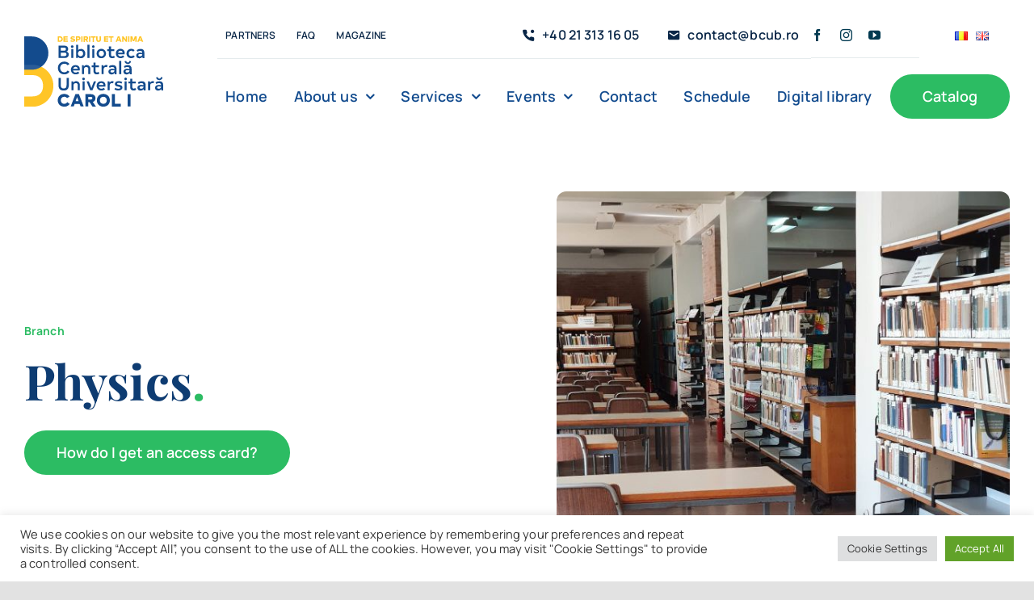

--- FILE ---
content_type: text/html; charset=UTF-8
request_url: https://www.bcub.ro/en/physics/
body_size: 121685
content:
<!DOCTYPE html><html class="avada-html-layout-wide avada-html-header-position-top avada-is-100-percent-template" lang="en-GB" prefix="og: http://ogp.me/ns# fb: http://ogp.me/ns/fb#"><head><meta http-equiv="X-UA-Compatible" content="IE=edge" /><meta http-equiv="Content-Type" content="text/html; charset=utf-8"/><meta name="viewport" content="width=device-width, initial-scale=1" /><meta name='robots' content='index, follow, max-image-preview:large, max-snippet:-1, max-video-preview:-1' /><link rel="alternate" href="https://www.bcub.ro/fizica/" hreflang="ro" /><link rel="alternate" href="https://www.bcub.ro/en/physics/" hreflang="en" /><title>Physics - Biblioteca Centrală Universitară</title><link rel="canonical" href="https://www.bcub.ro/en/physics/" /><meta property="og:locale" content="en_GB" /><meta property="og:locale:alternate" content="ro_RO" /><meta property="og:type" content="article" /><meta property="og:title" content="Physics - Biblioteca Centrală Universitară" /><meta property="og:url" content="https://www.bcub.ro/en/physics/" /><meta property="og:site_name" content="Biblioteca Centrală Universitară" /><meta property="article:publisher" content="https://www.facebook.com/BCUCaroII/" /><meta property="article:published_time" content="2022-02-08T10:38:00+00:00" /><meta property="article:modified_time" content="2023-11-02T11:02:36+00:00" /><meta property="og:image" content="https://www.bcub.ro/wp-content/uploads/2021/08/Fizica.jpg" /><meta property="og:image:width" content="599" /><meta property="og:image:height" content="599" /><meta property="og:image:type" content="image/jpeg" /><meta name="author" content="Bogdan Pasvantu" /><meta name="twitter:card" content="summary_large_image" /><meta name="twitter:label1" content="Written by" /><meta name="twitter:data1" content="Bogdan Pasvantu" /><meta name="twitter:label2" content="Estimated reading time" /><meta name="twitter:data2" content="14 minutes" /> <script type="application/ld+json" class="yoast-schema-graph">{"@context":"https://schema.org","@graph":[{"@type":"Article","@id":"https://www.bcub.ro/en/physics/#article","isPartOf":{"@id":"https://www.bcub.ro/en/physics/"},"author":{"name":"Bogdan Pasvantu","@id":"https://www.bcub.ro/en/home/#/schema/person/922c17d452df7cf2b704a0d4fdaa0bb2"},"headline":"Physics","datePublished":"2022-02-08T10:38:00+00:00","dateModified":"2023-11-02T11:02:36+00:00","mainEntityOfPage":{"@id":"https://www.bcub.ro/en/physics/"},"wordCount":2899,"publisher":{"@id":"https://www.bcub.ro/en/home/#organization"},"image":{"@id":"https://www.bcub.ro/en/physics/#primaryimage"},"thumbnailUrl":"https://www.bcub.ro/wp-content/uploads/2021/08/Fizica.jpg","articleSection":["Branches"],"inLanguage":"en-GB"},{"@type":"WebPage","@id":"https://www.bcub.ro/en/physics/","url":"https://www.bcub.ro/en/physics/","name":"Physics - Biblioteca Centrală Universitară","isPartOf":{"@id":"https://www.bcub.ro/en/home/#website"},"primaryImageOfPage":{"@id":"https://www.bcub.ro/en/physics/#primaryimage"},"image":{"@id":"https://www.bcub.ro/en/physics/#primaryimage"},"thumbnailUrl":"https://www.bcub.ro/wp-content/uploads/2021/08/Fizica.jpg","datePublished":"2022-02-08T10:38:00+00:00","dateModified":"2023-11-02T11:02:36+00:00","breadcrumb":{"@id":"https://www.bcub.ro/en/physics/#breadcrumb"},"inLanguage":"en-GB","potentialAction":[{"@type":"ReadAction","target":["https://www.bcub.ro/en/physics/"]}]},{"@type":"ImageObject","inLanguage":"en-GB","@id":"https://www.bcub.ro/en/physics/#primaryimage","url":"https://www.bcub.ro/wp-content/uploads/2021/08/Fizica.jpg","contentUrl":"https://www.bcub.ro/wp-content/uploads/2021/08/Fizica.jpg","width":599,"height":599},{"@type":"BreadcrumbList","@id":"https://www.bcub.ro/en/physics/#breadcrumb","itemListElement":[{"@type":"ListItem","position":1,"name":"Home","item":"https://www.bcub.ro/en/home/"},{"@type":"ListItem","position":2,"name":"Physics"}]},{"@type":"WebSite","@id":"https://www.bcub.ro/en/home/#website","url":"https://www.bcub.ro/en/home/","name":"Biblioteca Centrală Universitară","description":"Carol I","publisher":{"@id":"https://www.bcub.ro/en/home/#organization"},"potentialAction":[{"@type":"SearchAction","target":{"@type":"EntryPoint","urlTemplate":"https://www.bcub.ro/en/home/?s={search_term_string}"},"query-input":{"@type":"PropertyValueSpecification","valueRequired":true,"valueName":"search_term_string"}}],"inLanguage":"en-GB"},{"@type":"Organization","@id":"https://www.bcub.ro/en/home/#organization","name":"Biblioteca Centrală Universitară Carol I","url":"https://www.bcub.ro/en/home/","logo":{"@type":"ImageObject","inLanguage":"en-GB","@id":"https://www.bcub.ro/en/home/#/schema/logo/image/","url":"https://www.bcub.ro/wp-content/uploads/2020/08/Logo-BCU.svg","contentUrl":"https://www.bcub.ro/wp-content/uploads/2020/08/Logo-BCU.svg","width":"1024","height":"1024","caption":"Biblioteca Centrală Universitară Carol I"},"image":{"@id":"https://www.bcub.ro/en/home/#/schema/logo/image/"},"sameAs":["https://www.facebook.com/BCUCaroII/","https://instagram.com/bcu_bucuresti","https://www.youtube.com/user/BibliotecaCentrala/videos"]},{"@type":"Person","@id":"https://www.bcub.ro/en/home/#/schema/person/922c17d452df7cf2b704a0d4fdaa0bb2","name":"Bogdan Pasvantu","image":{"@type":"ImageObject","inLanguage":"en-GB","@id":"https://www.bcub.ro/en/home/#/schema/person/image/","url":"https://secure.gravatar.com/avatar/1f7b7d9dc3f4f0535a3b77c72b497f52e10f7615807b21a29c7ab48334a1bb99?s=96&d=mm&r=g","contentUrl":"https://secure.gravatar.com/avatar/1f7b7d9dc3f4f0535a3b77c72b497f52e10f7615807b21a29c7ab48334a1bb99?s=96&d=mm&r=g","caption":"Bogdan Pasvantu"},"url":"https://www.bcub.ro/en/author/bogdan-pasvantu/"}]}</script> <link rel='dns-prefetch' href='//www.googletagmanager.com' /><link rel="alternate" type="application/rss+xml" title="Biblioteca Centrală Universitară &raquo; Feed" href="https://www.bcub.ro/en/feed/" /><link rel="alternate" type="application/rss+xml" title="Biblioteca Centrală Universitară &raquo; Comments Feed" href="https://www.bcub.ro/en/comments/feed/" /><link rel="alternate" type="text/calendar" title="Biblioteca Centrală Universitară &raquo; iCal Feed" href="https://www.bcub.ro/calendar-evenimente/?ical=1" /><link rel="alternate" type="application/rss+xml" title="Biblioteca Centrală Universitară &raquo; Physics Comments Feed" href="https://www.bcub.ro/en/physics/feed/" /><link rel="alternate" title="oEmbed (JSON)" type="application/json+oembed" href="https://www.bcub.ro/wp-json/oembed/1.0/embed?url=https%3A%2F%2Fwww.bcub.ro%2Fen%2Fphysics%2F&#038;lang=en" /><link rel="alternate" title="oEmbed (XML)" type="text/xml+oembed" href="https://www.bcub.ro/wp-json/oembed/1.0/embed?url=https%3A%2F%2Fwww.bcub.ro%2Fen%2Fphysics%2F&#038;format=xml&#038;lang=en" /><meta name="description" content="Reading room  Monday – Friday: 9.00 – 18.00  Saturday: 9.00 – 15.00   Loan center Monday, Tuesday, Thursday: 9.00 – 16.00  Wednesday: 9.00 – 17.00  Friday: 9.00 – 13.00   Permit office Monday, Tuesday, Thursday: 9.00 – 16.00"/><meta property="og:locale" content="en_GB"/><meta property="og:type" content="article"/><meta property="og:site_name" content="Biblioteca Centrală Universitară"/><meta property="og:title" content="Physics - Biblioteca Centrală Universitară"/><meta property="og:description" content="Reading room  Monday – Friday: 9.00 – 18.00  Saturday: 9.00 – 15.00   Loan center Monday, Tuesday, Thursday: 9.00 – 16.00  Wednesday: 9.00 – 17.00  Friday: 9.00 – 13.00   Permit office Monday, Tuesday, Thursday: 9.00 – 16.00"/><meta property="og:url" content="https://www.bcub.ro/en/physics/"/><meta property="article:published_time" content="2022-02-08T10:38:00+02:00"/><meta property="article:modified_time" content="2023-11-02T11:02:36+02:00"/><meta name="author" content="Bogdan Pasvantu"/><meta property="og:image" content="https://www.bcub.ro/wp-content/uploads/2021/08/Fizica.jpg"/><meta property="og:image:width" content="599"/><meta property="og:image:height" content="599"/><meta property="og:image:type" content="image/jpeg"/><link data-optimized="2" rel="stylesheet" href="https://www.bcub.ro/wp-content/litespeed/css/75ddbcc44b0bb527be5c196e59f13c3a.css?ver=e7ac1" /> <script type="text/javascript" src="https://www.bcub.ro/wp-includes/js/jquery/jquery.min.js" id="jquery-core-js"></script> 
 <script type="text/javascript" src="https://www.googletagmanager.com/gtag/js?id=G-PBVBBFK62T" id="google_gtagjs-js" async></script> <script type="text/javascript" id="google_gtagjs-js-after">/*  */
window.dataLayer = window.dataLayer || [];function gtag(){dataLayer.push(arguments);}
gtag("set","linker",{"domains":["www.bcub.ro"]});
gtag("js", new Date());
gtag("set", "developer_id.dZTNiMT", true);
gtag("config", "G-PBVBBFK62T");
//# sourceURL=google_gtagjs-js-after
/*  */</script> <link rel="https://api.w.org/" href="https://www.bcub.ro/wp-json/" /><link rel="alternate" title="JSON" type="application/json" href="https://www.bcub.ro/wp-json/wp/v2/posts/4259" /><link rel="EditURI" type="application/rsd+xml" title="RSD" href="https://www.bcub.ro/xmlrpc.php?rsd" /><meta name="generator" content="WordPress 6.9" /><link rel='shortlink' href='https://www.bcub.ro/?p=4259' /><meta name="generator" content="Site Kit by Google 1.171.0" /><meta name="tec-api-version" content="v1"><meta name="tec-api-origin" content="https://www.bcub.ro"><link rel="alternate" href="https://www.bcub.ro/wp-json/tribe/events/v1/" /><link rel="preload" href="https://www.bcub.ro/wp-content/themes/Avada/includes/lib/assets/fonts/icomoon/awb-icons.woff" as="font" type="font/woff" crossorigin><link rel="preload" href="//www.bcub.ro/wp-content/themes/Avada/includes/lib/assets/fonts/fontawesome/webfonts/fa-brands-400.woff2" as="font" type="font/woff2" crossorigin><link rel="preload" href="//www.bcub.ro/wp-content/themes/Avada/includes/lib/assets/fonts/fontawesome/webfonts/fa-regular-400.woff2" as="font" type="font/woff2" crossorigin><link rel="preload" href="//www.bcub.ro/wp-content/themes/Avada/includes/lib/assets/fonts/fontawesome/webfonts/fa-solid-900.woff2" as="font" type="font/woff2" crossorigin><link rel="preload" href="https://www.bcub.ro/wp-content/uploads/fusion-icons/hawcons-v1.0/fonts/hawcons.ttf?18fu3r" as="font" type="font/ttf" crossorigin><link rel="preload" href="https://www.bcub.ro/wp-content/uploads/fusion-icons/fa-v1.0/fonts/fa.ttf?67hzex" as="font" type="font/ttf" crossorigin><link rel="preload" href="https://www.bcub.ro/wp-content/uploads/fusion-icons/FA-Brands-v1.0/fonts/FA-Brands.ttf?jb7e37" as="font" type="font/ttf" crossorigin><link rel="preload" href="https://www.bcub.ro/wp-content/uploads/fusion-icons/Accountant-Pro-v2.0/fonts/Accountant-Pro.ttf?ym7fev" as="font" type="font/ttf" crossorigin><link rel="preload" href="https://www.bcub.ro/wp-content/uploads/fusion-gfonts/xn7gYHE41ni1AdIRggexSg.woff2" as="font" type="font/woff2" crossorigin><link rel="preload" href="https://www.bcub.ro/wp-content/uploads/fusion-gfonts/xn7gYHE41ni1AdIRggexSg.woff2" as="font" type="font/woff2" crossorigin><link rel="preload" href="https://www.bcub.ro/wp-content/uploads/fusion-gfonts/nuFiD-vYSZviVYUb_rj3ij__anPXDTzYgA.woff2" as="font" type="font/woff2" crossorigin><link rel="preload" href="https://www.bcub.ro/wp-content/uploads/fusion-gfonts/nuFiD-vYSZviVYUb_rj3ij__anPXDTzYgA.woff2" as="font" type="font/woff2" crossorigin><link rel="icon" href="https://www.bcub.ro/wp-content/uploads/2024/05/cropped-FavIcon_BCU_2023-32x32.png" sizes="32x32" /><link rel="icon" href="https://www.bcub.ro/wp-content/uploads/2024/05/cropped-FavIcon_BCU_2023-192x192.png" sizes="192x192" /><link rel="apple-touch-icon" href="https://www.bcub.ro/wp-content/uploads/2024/05/cropped-FavIcon_BCU_2023-180x180.png" /><meta name="msapplication-TileImage" content="https://www.bcub.ro/wp-content/uploads/2024/05/cropped-FavIcon_BCU_2023-270x270.png" /></head><body class="wp-singular post-template-default single single-post postid-4259 single-format-standard wp-theme-Avada wp-child-theme-Avada-Child-Theme tribe-no-js page-template-avada-child fusion-image-hovers fusion-pagination-sizing fusion-button_type-flat fusion-button_span-no fusion-button_gradient-linear avada-image-rollover-circle-no avada-image-rollover-no fusion-body ltr fusion-sticky-header no-tablet-sticky-header no-mobile-sticky-header no-mobile-slidingbar no-desktop-totop no-mobile-totop fusion-disable-outline fusion-sub-menu-fade mobile-logo-pos-left layout-wide-mode avada-has-boxed-modal-shadow- layout-scroll-offset-full avada-has-zero-margin-offset-top fusion-top-header menu-text-align-center mobile-menu-design-modern fusion-show-pagination-text fusion-header-layout-v3 avada-responsive avada-footer-fx-none avada-menu-highlight-style-textcolor fusion-search-form-clean fusion-main-menu-search-overlay fusion-avatar-circle avada-dropdown-styles avada-blog-layout-large avada-blog-archive-layout-large avada-ec-not-100-width avada-ec-meta-layout-sidebar avada-header-shadow-no avada-menu-icon-position-left avada-has-megamenu-shadow avada-has-mobile-menu-search avada-has-main-nav-search-icon avada-has-megamenu-item-divider avada-has-breadcrumb-mobile-hidden avada-has-titlebar-bar_and_content avada-header-border-color-full-transparent avada-has-transparent-timeline_color avada-has-pagination-width_height avada-flyout-menu-direction-fade avada-ec-views-v2" data-awb-post-id="4259">
<a class="skip-link screen-reader-text" href="#content">Skip to content</a><div id="boxed-wrapper"><div id="wrapper" class="fusion-wrapper"><div id="home" style="position:relative;top:-1px;"></div><div class="fusion-tb-header"><header class="fusion-fullwidth fullwidth-box fusion-builder-row-1 fusion-flex-container nonhundred-percent-fullwidth non-hundred-percent-height-scrolling fusion-no-small-visibility fusion-no-medium-visibility fusion-sticky-container" style="--awb-border-radius-top-left:0px;--awb-border-radius-top-right:0px;--awb-border-radius-bottom-right:0px;--awb-border-radius-bottom-left:0px;--awb-padding-top:0px;--awb-padding-bottom:0px;--awb-background-color:#ffffff;--awb-sticky-background-color:#ffffff !important;--awb-flex-wrap:wrap;" data-transition-offset="0" data-scroll-offset="0" data-sticky-large-visibility="1" ><div class="fusion-builder-row fusion-row fusion-flex-align-items-center fusion-flex-justify-content-space-between fusion-flex-content-wrap" style="max-width:1310.4px;margin-left: calc(-4% / 2 );margin-right: calc(-4% / 2 );"><div class="fusion-layout-column fusion_builder_column fusion-builder-column-0 fusion_builder_column_1_5 1_5 fusion-flex-column fusion-flex-align-self-stretch" style="--awb-bg-size:cover;--awb-width-large:20%;--awb-margin-top-large:12px;--awb-spacing-right-large:9.6%;--awb-margin-bottom-large:12px;--awb-spacing-left-large:9.6%;--awb-width-medium:25%;--awb-order-medium:0;--awb-spacing-right-medium:7.68%;--awb-spacing-left-medium:7.68%;--awb-width-small:100%;--awb-order-small:0;--awb-spacing-right-small:1.92%;--awb-spacing-left-small:1.92%;"><div class="fusion-column-wrapper fusion-column-has-shadow fusion-flex-justify-content-center fusion-content-layout-column"><div class="fusion-image-element " style="--awb-sticky-max-width:142px;--awb-max-width:172px;--awb-caption-title-font-family:var(--h2_typography-font-family);--awb-caption-title-font-weight:var(--h2_typography-font-weight);--awb-caption-title-font-style:var(--h2_typography-font-style);--awb-caption-title-size:var(--h2_typography-font-size);--awb-caption-title-transform:var(--h2_typography-text-transform);--awb-caption-title-line-height:var(--h2_typography-line-height);--awb-caption-title-letter-spacing:var(--h2_typography-letter-spacing);"><span class=" fusion-imageframe imageframe-none imageframe-1 hover-type-none"><a class="fusion-no-lightbox" href="https://www.bcub.ro/" target="_self" aria-label="Logo-BCU"><img fetchpriority="high" decoding="async" width="300" height="300" src="data:image/svg+xml,%3Csvg%20xmlns%3D%27http%3A%2F%2Fwww.w3.org%2F2000%2Fsvg%27%20width%3D%27172%27%20height%3D%2788%27%20viewBox%3D%270%200%20172%2088%27%3E%3Crect%20width%3D%27172%27%20height%3D%2788%27%20fill-opacity%3D%220%22%2F%3E%3C%2Fsvg%3E" data-orig-src="https://www.bcub.ro/wp-content/uploads/2020/08/Logo-BCU.svg" alt class="lazyload img-responsive wp-image-2037"/></a></span></div></div></div><div class="fusion-layout-column fusion_builder_column fusion-builder-column-1 fusion_builder_column_4_5 4_5 fusion-flex-column" style="--awb-bg-color:#ffffff;--awb-bg-color-hover:#ffffff;--awb-bg-size:cover;--awb-width-large:80%;--awb-margin-top-large:12px;--awb-spacing-right-large:2.4%;--awb-margin-bottom-large:12px;--awb-spacing-left-large:10px;--awb-width-medium:75%;--awb-order-medium:0;--awb-spacing-right-medium:2.56%;--awb-spacing-left-medium:0%;--awb-width-small:100%;--awb-order-small:0;--awb-spacing-right-small:1.92%;--awb-spacing-left-small:1.92%;"><div class="fusion-column-wrapper fusion-column-has-shadow fusion-flex-justify-content-center fusion-content-layout-column"><div class="fusion-builder-row fusion-builder-row-inner fusion-row fusion-flex-align-items-center fusion-flex-justify-content-space-between fusion-flex-content-wrap" style="width:104% !important;max-width:104% !important;margin-left: calc(-4% / 2 );margin-right: calc(-4% / 2 );"><div class="fusion-layout-column fusion_builder_column_inner fusion-builder-nested-column-0 fusion-flex-column fusion-display-normal-only" style="--awb-bg-size:cover;--awb-border-color:rgba(2,58,81,0.1);--awb-border-bottom:1px;--awb-border-style:solid;--awb-width-large:37%;--awb-margin-top-large:0px;--awb-spacing-right-large:0%;--awb-margin-bottom-large:0px;--awb-spacing-left-large:5.1891891891892%;--awb-width-medium:37%;--awb-order-medium:0;--awb-spacing-right-medium:0%;--awb-spacing-left-medium:5.1891891891892%;--awb-width-small:100%;--awb-order-small:0;--awb-spacing-right-small:1.92%;--awb-spacing-left-small:1.92%;"><div class="fusion-column-wrapper fusion-column-has-shadow fusion-flex-justify-content-center fusion-content-layout-column"><nav class="awb-menu awb-menu_row awb-menu_em-hover mobile-mode-collapse-to-button awb-menu_icons-left awb-menu_dc-yes mobile-trigger-fullwidth-off awb-menu_mobile-toggle awb-menu_indent-center mobile-size-column-absolute loading mega-menu-loading awb-menu_desktop awb-menu_dropdown awb-menu_expand-right awb-menu_transition-slide_up" style="--awb-font-size:12px;--awb-text-transform:uppercase;--awb-min-height:56px;--awb-border-radius-top-left:6px;--awb-border-radius-top-right:6px;--awb-border-radius-bottom-right:6px;--awb-border-radius-bottom-left:6px;--awb-gap:6px;--awb-align-items:center;--awb-items-padding-top:6px;--awb-items-padding-right:10px;--awb-items-padding-bottom:6px;--awb-items-padding-left:10px;--awb-border-color:#ffc728;--awb-color:#092647;--awb-active-color:#023a51;--awb-active-bg:rgba(255,227,148,0.31);--awb-active-border-color:rgba(255,227,148,0.31);--awb-submenu-color:#023a51;--awb-submenu-sep-color:rgba(226,226,226,0);--awb-submenu-border-radius-top-right:6px;--awb-submenu-border-radius-bottom-right:6px;--awb-submenu-border-radius-bottom-left:6px;--awb-submenu-active-bg:#ffffff;--awb-submenu-active-color:#ffc728;--awb-submenu-space:12px;--awb-submenu-text-transform:uppercase;--awb-submenu-max-width:140px;--awb-icons-color:#092647;--awb-icons-hover-color:#023a51;--awb-main-justify-content:flex-start;--awb-mobile-nav-button-align-hor:flex-end;--awb-mobile-color:#023a51;--awb-mobile-nav-items-height:60;--awb-mobile-active-bg:#f9fafb;--awb-mobile-active-color:#2cbc63;--awb-mobile-trigger-font-size:16px;--awb-mobile-trigger-color:#ffffff;--awb-mobile-trigger-background-color:#023a51;--awb-mobile-font-size:14px;--awb-mobile-sep-color:rgba(255,255,255,0);--awb-mobile-justify:center;--awb-mobile-caret-left:auto;--awb-mobile-caret-right:0;--awb-box-shadow:0px 12px 26px -12px rgba(2,58,81,0.36);;--awb-fusion-font-family-typography:&quot;Manrope&quot;;--awb-fusion-font-style-typography:normal;--awb-fusion-font-weight-typography:600;--awb-fusion-font-family-submenu-typography:&quot;Manrope&quot;;--awb-fusion-font-style-submenu-typography:normal;--awb-fusion-font-weight-submenu-typography:600;--awb-fusion-font-family-mobile-typography:&quot;Manrope&quot;;--awb-fusion-font-style-mobile-typography:normal;--awb-fusion-font-weight-mobile-typography:600;" aria-label="Accountant Top Meniu EN" data-breakpoint="640" data-count="0" data-transition-type="fade" data-transition-time="300" data-expand="right" id="menu-spacing"><button type="button" class="awb-menu__m-toggle awb-menu__m-toggle_no-text" aria-expanded="false" aria-controls="menu-accountant-top-meniu-en"><span class="awb-menu__m-toggle-inner"><span class="collapsed-nav-text"><span class="screen-reader-text">Toggle Navigation</span></span><span class="awb-menu__m-collapse-icon awb-menu__m-collapse-icon_no-text"><span class="awb-menu__m-collapse-icon-open awb-menu__m-collapse-icon-open_no-text fa-bars fas"></span><span class="awb-menu__m-collapse-icon-close awb-menu__m-collapse-icon-close_no-text fa-times fas"></span></span></span></button><ul id="menu-accountant-top-meniu-en" class="fusion-menu awb-menu__main-ul awb-menu__main-ul_row"><li  id="menu-item-4137"  class="menu-item menu-item-type-custom menu-item-object-custom menu-item-4137 awb-menu__li awb-menu__main-li awb-menu__main-li_regular"  data-item-id="4137"><span class="awb-menu__main-background-default awb-menu__main-background-default_fade"></span><span class="awb-menu__main-background-active awb-menu__main-background-active_fade"></span><a  href="https://www.bcub.ro/en/partners/" class="awb-menu__main-a awb-menu__main-a_regular"><span class="menu-text">Partners</span></a></li><li  id="menu-item-4134"  class="menu-item menu-item-type-custom menu-item-object-custom menu-item-4134 awb-menu__li awb-menu__main-li awb-menu__main-li_regular"  data-item-id="4134"><span class="awb-menu__main-background-default awb-menu__main-background-default_fade"></span><span class="awb-menu__main-background-active awb-menu__main-background-active_fade"></span><a  href="https://www.bcub.ro/en/frequently-asked-questions/" class="awb-menu__main-a awb-menu__main-a_regular"><span class="menu-text">FAQ</span></a></li><li  id="menu-item-7039"  class="menu-item menu-item-type-custom menu-item-object-custom menu-item-7039 awb-menu__li awb-menu__main-li awb-menu__main-li_regular"  data-item-id="7039"><span class="awb-menu__main-background-default awb-menu__main-background-default_fade"></span><span class="awb-menu__main-background-active awb-menu__main-background-active_fade"></span><a  href="https://revista.bcub.ro" class="awb-menu__main-a awb-menu__main-a_regular"><span class="menu-text">Magazine</span></a></li></ul></nav></div></div><div class="fusion-layout-column fusion_builder_column_inner fusion-builder-nested-column-1 fusion-flex-column fusion-display-normal-only" style="--awb-bg-size:cover;--awb-border-color:rgba(2,58,81,0.1);--awb-border-bottom:1px;--awb-border-style:solid;--awb-width-large:37%;--awb-margin-top-large:0px;--awb-spacing-right-large:0%;--awb-margin-bottom-large:0px;--awb-spacing-left-large:0%;--awb-width-medium:75%;--awb-order-medium:0;--awb-spacing-right-medium:2.56%;--awb-spacing-left-medium:2.56%;--awb-width-small:100%;--awb-order-small:0;--awb-spacing-right-small:1.92%;--awb-spacing-left-small:1.92%;"><div class="fusion-column-wrapper fusion-column-has-shadow fusion-flex-justify-content-flex-start fusion-content-layout-column"><nav class="awb-menu awb-menu_row awb-menu_em-hover mobile-mode-collapse-to-button awb-menu_icons-left awb-menu_dc-yes mobile-trigger-fullwidth-off awb-menu_mobile-toggle awb-menu_indent-left mobile-size-full-absolute loading mega-menu-loading awb-menu_desktop awb-menu_dropdown awb-menu_expand-right awb-menu_transition-fade" style="--awb-text-transform:none;--awb-min-height:56px;--awb-border-radius-top-left:6px;--awb-border-radius-top-right:6px;--awb-border-radius-bottom-right:6px;--awb-border-radius-bottom-left:6px;--awb-gap:6px;--awb-align-items:center;--awb-items-padding-top:6px;--awb-items-padding-right:10px;--awb-items-padding-bottom:6px;--awb-items-padding-left:10px;--awb-border-color:#ffc728;--awb-color:#092647;--awb-active-color:#023a51;--awb-active-bg:#ffffff;--awb-submenu-space:12px;--awb-submenu-text-transform:none;--awb-icons-size:17;--awb-icons-color:#092647;--awb-icons-hover-color:#ffc728;--awb-main-justify-content:flex-start;--awb-mobile-justify:flex-start;--awb-mobile-caret-left:auto;--awb-mobile-caret-right:0;--awb-box-shadow: 0px 0px ;;--awb-fusion-font-family-typography:&quot;Manrope&quot;;--awb-fusion-font-style-typography:normal;--awb-fusion-font-weight-typography:600;--awb-fusion-font-family-submenu-typography:inherit;--awb-fusion-font-style-submenu-typography:normal;--awb-fusion-font-weight-submenu-typography:400;--awb-fusion-font-family-mobile-typography:inherit;--awb-fusion-font-style-mobile-typography:normal;--awb-fusion-font-weight-mobile-typography:400;" aria-label="Accountant Contact Menu" data-breakpoint="640" data-count="1" data-transition-type="fade" data-transition-time="300" data-expand="right"><button type="button" class="awb-menu__m-toggle awb-menu__m-toggle_no-text" aria-expanded="false" aria-controls="menu-accountant-contact-menu"><span class="awb-menu__m-toggle-inner"><span class="collapsed-nav-text"><span class="screen-reader-text">Toggle Navigation</span></span><span class="awb-menu__m-collapse-icon awb-menu__m-collapse-icon_no-text"><span class="awb-menu__m-collapse-icon-open awb-menu__m-collapse-icon-open_no-text fa-bars fas"></span><span class="awb-menu__m-collapse-icon-close awb-menu__m-collapse-icon-close_no-text fa-times fas"></span></span></span></button><ul id="menu-accountant-contact-menu" class="fusion-menu awb-menu__main-ul awb-menu__main-ul_row"><li  id="menu-item-101"  class="menu-item menu-item-type-custom menu-item-object-custom menu-item-101 awb-menu__li awb-menu__main-li awb-menu__main-li_regular"  data-item-id="101"><span class="awb-menu__main-background-default awb-menu__main-background-default_fade"></span><span class="awb-menu__main-background-active awb-menu__main-background-active_fade"></span><a  href="tel:0213131605" class="awb-menu__main-a awb-menu__main-a_regular fusion-flex-link"><span class="awb-menu__i awb-menu__i_main fusion-megamenu-icon"><i class="glyphicon icon-accountant-call-us" aria-hidden="true"></i></span><span class="menu-text">+40 21 313 16 05</span></a></li><li  id="menu-item-102"  class="menu-item menu-item-type-custom menu-item-object-custom menu-item-102 awb-menu__li awb-menu__main-li awb-menu__main-li_regular"  data-item-id="102"><span class="awb-menu__main-background-default awb-menu__main-background-default_fade"></span><span class="awb-menu__main-background-active awb-menu__main-background-active_fade"></span><a  href="mailto:office@bcub.ro" class="awb-menu__main-a awb-menu__main-a_regular fusion-flex-link"><span class="awb-menu__i awb-menu__i_main fusion-megamenu-icon"><i class="glyphicon icon-accountant-mail" aria-hidden="true"></i></span><span class="menu-text">contact@bcub.ro</span></a></li></ul></nav></div></div><div class="fusion-layout-column fusion_builder_column_inner fusion-builder-nested-column-2 fusion-flex-column fusion-display-normal-only" style="--awb-padding-top:20px;--awb-padding-bottom:20px;--awb-bg-size:cover;--awb-border-color:rgba(2,58,81,0.1);--awb-border-bottom:1px;--awb-border-style:solid;--awb-width-large:15%;--awb-margin-top-large:0px;--awb-spacing-right-large:12.8%;--awb-margin-bottom-large:0px;--awb-spacing-left-large:0%;--awb-width-medium:15%;--awb-order-medium:0;--awb-spacing-right-medium:12.8%;--awb-spacing-left-medium:0%;--awb-width-small:100%;--awb-order-small:0;--awb-spacing-right-small:1.92%;--awb-spacing-left-small:1.92%;"><div class="fusion-column-wrapper fusion-column-has-shadow fusion-flex-justify-content-center fusion-content-layout-column"><div class="fusion-social-links fusion-social-links-1" style="--awb-margin-top:0px;--awb-margin-right:0px;--awb-margin-bottom:0px;--awb-margin-left:0px;--awb-alignment:left;--awb-box-border-top:0px;--awb-box-border-right:0px;--awb-box-border-bottom:0px;--awb-box-border-left:0px;--awb-icon-colors-hover:rgba(2,58,81,0.8);--awb-box-colors-hover:rgba(249,250,251,0.8);--awb-box-border-color:var(--awb-color3);--awb-box-border-color-hover:var(--awb-color4);"><div class="fusion-social-networks color-type-custom"><div class="fusion-social-networks-wrapper"><a class="fusion-social-network-icon fusion-tooltip fusion-facebook awb-icon-facebook" style="color:#023a51;font-size:15px;" data-placement="bottom" data-title="Facebook" data-toggle="tooltip" title="Facebook" aria-label="facebook" target="_blank" rel="noopener noreferrer" href="https://www.facebook.com/BCUCaroII/"></a><a class="fusion-social-network-icon fusion-tooltip fusion-instagram awb-icon-instagram" style="color:#023a51;font-size:15px;" data-placement="bottom" data-title="Instagram" data-toggle="tooltip" title="Instagram" aria-label="instagram" target="_blank" rel="noopener noreferrer" href="https://instagram.com/bcu_bucuresti"></a><a class="fusion-social-network-icon fusion-tooltip fusion-youtube awb-icon-youtube" style="color:#023a51;font-size:15px;" data-placement="bottom" data-title="YouTube" data-toggle="tooltip" title="YouTube" aria-label="youtube" target="_blank" rel="noopener noreferrer" href="https://www.youtube.com/user/BibliotecaCentrala/videos"></a></div></div></div></div></div><div class="fusion-layout-column fusion_builder_column_inner fusion-builder-nested-column-3 fusion-flex-column fusion-display-normal-only" style="--awb-bg-size:cover;--awb-width-large:11%;--awb-margin-top-large:0px;--awb-spacing-right-large:17.454545454545%;--awb-margin-bottom-large:0px;--awb-spacing-left-large:17.454545454545%;--awb-width-medium:11%;--awb-order-medium:0;--awb-spacing-right-medium:17.454545454545%;--awb-spacing-left-medium:17.454545454545%;--awb-width-small:100%;--awb-order-small:0;--awb-spacing-right-small:1.92%;--awb-spacing-left-small:1.92%;"><div class="fusion-column-wrapper fusion-column-has-shadow fusion-flex-justify-content-center fusion-content-layout-column"><nav class="awb-menu awb-menu_row awb-menu_em-hover mobile-mode-collapse-to-button awb-menu_icons-left awb-menu_dc-yes mobile-trigger-fullwidth-off awb-menu_mobile-toggle awb-menu_indent-left mobile-size-full-absolute loading mega-menu-loading awb-menu_desktop awb-menu_dropdown awb-menu_expand-right awb-menu_transition-fade fusion-display-normal-only" style="--awb-items-padding-right:5px;--awb-items-padding-left:5px;--awb-main-justify-content:flex-start;--awb-mobile-justify:flex-start;--awb-mobile-caret-left:auto;--awb-mobile-caret-right:0;--awb-fusion-font-family-typography:inherit;--awb-fusion-font-style-typography:normal;--awb-fusion-font-weight-typography:400;--awb-fusion-font-family-submenu-typography:inherit;--awb-fusion-font-style-submenu-typography:normal;--awb-fusion-font-weight-submenu-typography:400;--awb-fusion-font-family-mobile-typography:inherit;--awb-fusion-font-style-mobile-typography:normal;--awb-fusion-font-weight-mobile-typography:400;" aria-label="Language switcher" data-breakpoint="1200" data-count="2" data-transition-type="fade" data-transition-time="300" data-expand="right"><button type="button" class="awb-menu__m-toggle awb-menu__m-toggle_no-text" aria-expanded="false" aria-controls="menu-language-switcher"><span class="awb-menu__m-toggle-inner"><span class="collapsed-nav-text"><span class="screen-reader-text">Toggle Navigation</span></span><span class="awb-menu__m-collapse-icon awb-menu__m-collapse-icon_no-text"><span class="awb-menu__m-collapse-icon-open awb-menu__m-collapse-icon-open_no-text fa-bars fas"></span><span class="awb-menu__m-collapse-icon-close awb-menu__m-collapse-icon-close_no-text fa-times fas"></span></span></span></button><ul id="menu-language-switcher" class="fusion-menu awb-menu__main-ul awb-menu__main-ul_row"><li  id="menu-item-3668-ro"  class="lang-item lang-item-35 lang-item-ro lang-item-first menu-item menu-item-type-custom menu-item-object-custom menu-item-3668-ro awb-menu__li awb-menu__main-li awb-menu__main-li_regular"  data-classes="lang-item" data-item-id="3668-ro"><span class="awb-menu__main-background-default awb-menu__main-background-default_fade"></span><span class="awb-menu__main-background-active awb-menu__main-background-active_fade"></span><a  href="https://www.bcub.ro/fizica/" class="awb-menu__main-a awb-menu__main-a_regular" hreflang="ro-RO" lang="ro-RO"><span class="menu-text"><img decoding="async" src="[data-uri]" alt="Română" width="16" height="11" style="width: 16px; height: 11px;" /></span></a></li><li  id="menu-item-3668-en"  class="lang-item lang-item-37 lang-item-en current-lang menu-item menu-item-type-custom menu-item-object-custom menu-item-3668-en awb-menu__li awb-menu__main-li awb-menu__main-li_regular"  data-classes="lang-item" data-item-id="3668-en"><span class="awb-menu__main-background-default awb-menu__main-background-default_fade"></span><span class="awb-menu__main-background-active awb-menu__main-background-active_fade"></span><a  href="https://www.bcub.ro/en/physics/" class="awb-menu__main-a awb-menu__main-a_regular" hreflang="en-GB" lang="en-GB"><span class="menu-text"><img decoding="async" src="[data-uri]" alt="English" width="16" height="11" style="width: 16px; height: 11px;" /></span></a></li></ul></nav></div></div><div class="fusion-layout-column fusion_builder_column_inner fusion-builder-nested-column-4 fusion_builder_column_inner_1_1 1_1 fusion-flex-column" style="--awb-bg-size:cover;--awb-width-large:100%;--awb-margin-top-large:0px;--awb-spacing-right-large:1.92%;--awb-margin-bottom-large:0px;--awb-spacing-left-large:1.92%;--awb-width-medium:25%;--awb-order-medium:0;--awb-spacing-right-medium:7.68%;--awb-spacing-left-medium:7.68%;--awb-width-small:100%;--awb-order-small:0;--awb-spacing-right-small:1.92%;--awb-spacing-left-small:1.92%;"><div class="fusion-column-wrapper fusion-column-has-shadow fusion-flex-justify-content-center fusion-content-layout-column"><nav class="awb-menu awb-menu_row awb-menu_em-hover mobile-mode-collapse-to-button awb-menu_icons-left awb-menu_dc-yes mobile-trigger-fullwidth-off awb-menu_mobile-toggle awb-menu_indent-center mobile-size-column-absolute loading mega-menu-loading awb-menu_desktop awb-menu_dropdown awb-menu_expand-right awb-menu_transition-fade" style="--awb-font-size:18px;--awb-margin-top:16px;--awb-margin-bottom:16px;--awb-transition-time:186;--awb-text-transform:none;--awb-min-height:48px;--awb-gap:6px;--awb-justify-content:space-between;--awb-items-padding-right:10px;--awb-items-padding-bottom:2px;--awb-items-padding-left:10px;--awb-border-top:2px;--awb-border-bottom:2px;--awb-color:#124b8e;--awb-active-color:#124b8e;--awb-active-border-top:2px;--awb-active-border-bottom:2px;--awb-active-border-color:#ffc728;--awb-submenu-color:#ffffff;--awb-submenu-bg:#124b8e;--awb-submenu-sep-color:rgba(255,255,255,0.07);--awb-submenu-items-padding-top:22px;--awb-submenu-items-padding-bottom:22px;--awb-submenu-border-radius-bottom-right:8px;--awb-submenu-border-radius-bottom-left:8px;--awb-submenu-active-bg:#416fa5;--awb-submenu-active-color:#ffc728;--awb-submenu-space:20px;--awb-submenu-text-transform:none;--awb-submenu-max-width:208px;--awb-icons-color:#124b8e;--awb-icons-hover-color:#ffc728;--awb-main-justify-content:flex-start;--awb-mobile-nav-button-align-hor:flex-end;--awb-mobile-color:#023a51;--awb-mobile-nav-items-height:72;--awb-mobile-active-bg:#ffffff;--awb-mobile-active-color:#2cbc63;--awb-mobile-trigger-color:#124b8e;--awb-mobile-trigger-background-color:#e0ecf0;--awb-mobile-sep-color:#ffffff;--awb-thumbnail-size-width:40px;--awb-thumbnail-size-height:40px;--awb-mobile-justify:center;--awb-mobile-caret-left:auto;--awb-mobile-caret-right:0;--awb-box-shadow:0px 20px 22px -15px rgba(2,58,81,0.4);;--awb-fusion-font-family-typography:&quot;Manrope&quot;;--awb-fusion-font-style-typography:normal;--awb-fusion-font-weight-typography:600;--awb-fusion-font-family-submenu-typography:&quot;Manrope&quot;;--awb-fusion-font-style-submenu-typography:normal;--awb-fusion-font-weight-submenu-typography:600;--awb-fusion-font-family-mobile-typography:&quot;Manrope&quot;;--awb-fusion-font-style-mobile-typography:normal;--awb-fusion-font-weight-mobile-typography:600;" aria-label="Accountant Main Menu EN" data-breakpoint="1200" data-count="3" data-transition-type="center" data-transition-time="186" data-expand="right"><button type="button" class="awb-menu__m-toggle" aria-expanded="false" aria-controls="menu-accountant-main-menu-en"><span class="awb-menu__m-toggle-inner"><span class="collapsed-nav-text">Menu</span><span class="awb-menu__m-collapse-icon"><span class="awb-menu__m-collapse-icon-open fa-bars fas"></span><span class="awb-menu__m-collapse-icon-close fa-times fas"></span></span></span></button><ul id="menu-accountant-main-menu-en" class="fusion-menu awb-menu__main-ul awb-menu__main-ul_row"><li  id="menu-item-4090"  class="menu-item menu-item-type-post_type menu-item-object-page menu-item-home menu-item-4090 awb-menu__li awb-menu__main-li awb-menu__main-li_regular"  data-item-id="4090"><span class="awb-menu__main-background-default awb-menu__main-background-default_center"></span><span class="awb-menu__main-background-active awb-menu__main-background-active_center"></span><a  href="https://www.bcub.ro/en/home/" class="awb-menu__main-a awb-menu__main-a_regular"><span class="menu-text">Home</span></a></li><li  id="menu-item-4091"  class="menu-item menu-item-type-post_type menu-item-object-page menu-item-has-children menu-item-4091 awb-menu__li awb-menu__main-li awb-menu__main-li_regular fusion-megamenu-menu "  data-item-id="4091"><span class="awb-menu__main-background-default awb-menu__main-background-default_center"></span><span class="awb-menu__main-background-active awb-menu__main-background-active_center"></span><a  href="https://www.bcub.ro/en/about-us/" class="awb-menu__main-a awb-menu__main-a_regular"><span class="menu-text">About us</span><span class="awb-menu__open-nav-submenu-hover"></span></a><button type="button" aria-label="Open submenu of About us" aria-expanded="false" class="awb-menu__open-nav-submenu_mobile awb-menu__open-nav-submenu_main"></button><div class="fusion-megamenu-wrapper fusion-columns-4 columns-per-row-4 columns-6 col-span-12 fusion-megamenu-fullwidth fusion-megamenu-width-site-width"><div class="row"><div class="fusion-megamenu-holder lazyload" style="width:1260px;" data-width="1260px"><ul class="fusion-megamenu fusion-megamenu-border"><li  id="menu-item-4112"  class="menu-item menu-item-type-custom menu-item-object-custom menu-item-4112 awb-menu__li fusion-megamenu-submenu menu-item-has-link fusion-megamenu-columns-4 col-lg-3 col-md-3 col-sm-3" ><div class='fusion-megamenu-title'><a class="awb-justify-title" href="https://www.bcub.ro/history"><span class="fusion-megamenu-icon"><i class="glyphicon hawcons-history" aria-hidden="true"></i></span><p style="color:white">History</p></a></div></li><li  id="menu-item-4895"  class="menu-item menu-item-type-post_type menu-item-object-page menu-item-4895 awb-menu__li fusion-megamenu-submenu menu-item-has-link fusion-megamenu-columns-4 col-lg-3 col-md-3 col-sm-3" ><div class='fusion-megamenu-title'><a class="awb-justify-title" href="https://www.bcub.ro/en/management-team/"><span class="fusion-megamenu-icon"><i class="glyphicon hawcons-users" aria-hidden="true"></i></span><p style="color:white">Management</p></a></div></li><li  id="menu-item-4113"  class="menu-item menu-item-type-custom menu-item-object-custom menu-item-4113 awb-menu__li fusion-megamenu-submenu menu-item-has-link fusion-megamenu-columns-4 col-lg-3 col-md-3 col-sm-3" ><div class='fusion-megamenu-title'><a class="awb-justify-title" href="https://www.bcub.ro/en/reading-rooms/"><span class="fusion-megamenu-icon"><i class="glyphicon hawcons-grip-horizontal" aria-hidden="true"></i></span><p style="color:white">Reading Rooms</p></a></div></li><li  id="menu-item-4115"  class="menu-item menu-item-type-custom menu-item-object-custom menu-item-4115 awb-menu__li fusion-megamenu-submenu menu-item-has-link fusion-megamenu-columns-4 col-lg-3 col-md-3 col-sm-3" ><div class='fusion-megamenu-title'><a class="awb-justify-title" href="https://www.bcub.ro/en/public-information/"><span class="fusion-megamenu-icon"><i class="glyphicon hawcons-newspaper" aria-hidden="true"></i></span><p style="color:white">Public Information</p></a></div></li></ul><ul class="fusion-megamenu fusion-megamenu-row-2 fusion-megamenu-row-columns-2"><li  id="menu-item-6056"  class="menu-item menu-item-type-custom menu-item-object-custom menu-item-6056 awb-menu__li fusion-megamenu-submenu menu-item-has-link fusion-megamenu-columns-2 col-lg-6 col-md-6 col-sm-6" ><div class='fusion-megamenu-title'><a class="awb-justify-title" href="https://www.bcub.ro/en/departments/"><span class="fusion-megamenu-icon"><i class="glyphicon hawcons-border-all" aria-hidden="true"></i></span><p style="color:white">Departments</p></a></div></li><li  id="menu-item-6057"  class="menu-item menu-item-type-custom menu-item-object-custom menu-item-6057 awb-menu__li fusion-megamenu-submenu menu-item-has-link fusion-megamenu-columns-2 col-lg-6 col-md-6 col-sm-6" ><div class='fusion-megamenu-title'><a class="awb-justify-title" href="https://www.bcub.ro/en/branches/"><span class="fusion-megamenu-icon"><i class="glyphicon hawcons-map-marker-alt" aria-hidden="true"></i></span><p style="color:white">Branches</p></a></div></li></ul></div><div style="clear:both;"></div></div></div></li><li  id="menu-item-4093"  class="menu-item menu-item-type-post_type menu-item-object-page menu-item-has-children menu-item-4093 awb-menu__li awb-menu__main-li awb-menu__main-li_regular fusion-megamenu-menu "  data-item-id="4093"><span class="awb-menu__main-background-default awb-menu__main-background-default_center"></span><span class="awb-menu__main-background-active awb-menu__main-background-active_center"></span><a  href="https://www.bcub.ro/en/services/" class="awb-menu__main-a awb-menu__main-a_regular"><span class="menu-text">Services</span><span class="awb-menu__open-nav-submenu-hover"></span></a><button type="button" aria-label="Open submenu of Services" aria-expanded="false" class="awb-menu__open-nav-submenu_mobile awb-menu__open-nav-submenu_main"></button><div class="fusion-megamenu-wrapper fusion-columns-4 columns-per-row-4 columns-6 col-span-12 fusion-megamenu-fullwidth fusion-megamenu-width-site-width"><div class="row"><div class="fusion-megamenu-holder lazyload" style="width:1260px;" data-width="1260px"><ul class="fusion-megamenu fusion-megamenu-border"><li  id="menu-item-4116"  class="menu-item menu-item-type-custom menu-item-object-custom menu-item-4116 awb-menu__li fusion-megamenu-submenu menu-item-has-link fusion-megamenu-columns-4 col-lg-3 col-md-3 col-sm-3" ><div class='fusion-megamenu-title'><a class="awb-justify-title" href="https://www.bcub.ro/en/access/"><span class="fusion-megamenu-icon"><i class="glyphicon hawcons-book-reader" aria-hidden="true"></i></span><p style="color:white">Access Permit</p></a></div></li><li  id="menu-item-4117"  class="menu-item menu-item-type-custom menu-item-object-custom menu-item-4117 awb-menu__li fusion-megamenu-submenu menu-item-has-link fusion-megamenu-columns-4 col-lg-3 col-md-3 col-sm-3" ><div class='fusion-megamenu-title'><a class="awb-justify-title" href="https://www.bcub.ro/en/digital-library/"><span class="fusion-megamenu-icon"><i class="glyphicon hawcons-desktop" aria-hidden="true"></i></span><p style="color:white">Digital Library</p></a></div></li><li  id="menu-item-4118"  class="menu-item menu-item-type-custom menu-item-object-custom menu-item-4118 awb-menu__li fusion-megamenu-submenu menu-item-has-link fusion-megamenu-columns-4 col-lg-3 col-md-3 col-sm-3" ><div class='fusion-megamenu-title'><a class="awb-justify-title" href="https://www.bcub.ro/en/book-loan/"><span class="fusion-megamenu-icon"><i class="glyphicon hawcons-book" aria-hidden="true"></i></span><p style="color:white">Book Loans</p></a></div></li><li  id="menu-item-4119"  class="menu-item menu-item-type-custom menu-item-object-custom menu-item-4119 awb-menu__li fusion-megamenu-submenu menu-item-has-link fusion-megamenu-columns-4 col-lg-3 col-md-3 col-sm-3" ><div class='fusion-megamenu-title'><a class="awb-justify-title" href="https://www.bcub.ro/en/user-support/"><span class="fusion-megamenu-icon"><i class="glyphicon hawcons-question" aria-hidden="true"></i></span><p style="color:white">User Support</p></a></div></li></ul><ul class="fusion-megamenu fusion-megamenu-row-2 fusion-megamenu-row-columns-2"><li  id="menu-item-4121"  class="menu-item menu-item-type-custom menu-item-object-custom menu-item-4121 awb-menu__li fusion-megamenu-submenu menu-item-has-link fusion-megamenu-columns-2 col-lg-6 col-md-6 col-sm-6" ><div class='fusion-megamenu-title'><a class="awb-justify-title" href="https://www.bcub.ro/en/guided-and-documentary-tours/"><span class="fusion-megamenu-icon"><i class="glyphicon hawcons-hiking" aria-hidden="true"></i></span><p style="color:white">Guided and documentary tours</p></a></div></li><li  id="menu-item-4120"  class="menu-item menu-item-type-custom menu-item-object-custom menu-item-4120 awb-menu__li fusion-megamenu-submenu menu-item-has-link fusion-megamenu-columns-2 col-lg-6 col-md-6 col-sm-6" ><div class='fusion-megamenu-title'><a class="awb-justify-title" href="https://www.bcub.ro/en/documents-of-interest/"><span class="fusion-megamenu-icon"><i class="glyphicon hawcons-document-text1" aria-hidden="true"></i></span><p style="color:white">Documents of interest</p></a></div></li></ul></div><div style="clear:both;"></div></div></div></li><li  id="menu-item-5234"  class="menu-item menu-item-type-custom menu-item-object-custom menu-item-has-children menu-item-5234 awb-menu__li awb-menu__main-li awb-menu__main-li_regular"  data-item-id="5234"><span class="awb-menu__main-background-default awb-menu__main-background-default_center"></span><span class="awb-menu__main-background-active awb-menu__main-background-active_center"></span><a  href="https://www.bcub.ro/calendar-evenimente/" class="awb-menu__main-a awb-menu__main-a_regular"><span class="menu-text">Events</span><span class="awb-menu__open-nav-submenu-hover"></span></a><button type="button" aria-label="Open submenu of Events" aria-expanded="false" class="awb-menu__open-nav-submenu_mobile awb-menu__open-nav-submenu_main"></button><ul class="awb-menu__sub-ul awb-menu__sub-ul_main"><li  id="menu-item-5141"  class="menu-item menu-item-type-post_type menu-item-object-page menu-item-5141 awb-menu__li awb-menu__sub-li" ><a  href="https://www.bcub.ro/en/news/" class="awb-menu__sub-a"><span>News</span></a></li></ul></li><li  id="menu-item-4094"  class="menu-item menu-item-type-post_type menu-item-object-page menu-item-4094 awb-menu__li awb-menu__main-li awb-menu__main-li_regular"  data-item-id="4094"><span class="awb-menu__main-background-default awb-menu__main-background-default_center"></span><span class="awb-menu__main-background-active awb-menu__main-background-active_center"></span><a  href="https://www.bcub.ro/en/contact-en/" class="awb-menu__main-a awb-menu__main-a_regular"><span class="menu-text">Contact</span></a></li><li  id="menu-item-4126"  class="menu-item menu-item-type-post_type menu-item-object-page menu-item-4126 awb-menu__li awb-menu__main-li awb-menu__main-li_regular"  data-item-id="4126"><span class="awb-menu__main-background-default awb-menu__main-background-default_center"></span><span class="awb-menu__main-background-active awb-menu__main-background-active_center"></span><a  href="https://www.bcub.ro/en/program-en/" class="awb-menu__main-a awb-menu__main-a_regular"><span class="menu-text">Schedule</span></a></li><li  id="menu-item-9697"  class="menu-item menu-item-type-custom menu-item-object-custom menu-item-9697 awb-menu__li awb-menu__main-li awb-menu__main-li_regular"  data-item-id="9697"><span class="awb-menu__main-background-default awb-menu__main-background-default_center"></span><span class="awb-menu__main-background-active awb-menu__main-background-active_center"></span><a  href="http://restitutio.bcub.ro/" class="awb-menu__main-a awb-menu__main-a_regular"><span class="menu-text">Digital library</span></a></li><li  id="menu-item-4127"  class="menu-item menu-item-type-custom menu-item-object-custom menu-item-4127 awb-menu__li awb-menu__main-li awb-menu__li_button"  data-item-id="4127"><a  href="http://catalog.bcub.ro/" class="awb-menu__main-a awb-menu__main-a_button"><span class="menu-text fusion-button button-default button-xlarge">Catalog</span></a></li></ul></nav></div></div></div></div></div></div></header><div class="fusion-fullwidth fullwidth-box fusion-builder-row-2 fusion-flex-container nonhundred-percent-fullwidth non-hundred-percent-height-scrolling fusion-no-large-visibility fusion-sticky-container" style="--awb-border-radius-top-left:0px;--awb-border-radius-top-right:0px;--awb-border-radius-bottom-right:0px;--awb-border-radius-bottom-left:0px;--awb-padding-top:0px;--awb-padding-bottom:0px;--awb-background-color:rgba(137,165,199,0.4);--awb-sticky-background-color:#ffffff !important;--awb-flex-wrap:wrap;" data-transition-offset="0" data-scroll-offset="620" data-sticky-large-visibility="1" ><div class="fusion-builder-row fusion-row fusion-flex-align-items-center fusion-flex-content-wrap" style="max-width:1310.4px;margin-left: calc(-4% / 2 );margin-right: calc(-4% / 2 );"><div class="fusion-layout-column fusion_builder_column fusion-builder-column-2 fusion_builder_column_1_3 1_3 fusion-flex-column" style="--awb-bg-size:cover;--awb-width-large:33.333333333333%;--awb-margin-top-large:20px;--awb-spacing-right-large:5.76%;--awb-margin-bottom-large:20px;--awb-spacing-left-large:5.76%;--awb-width-medium:20%;--awb-order-medium:0;--awb-spacing-right-medium:9.6%;--awb-spacing-left-medium:9.6%;--awb-width-small:50%;--awb-order-small:0;--awb-spacing-right-small:3.84%;--awb-spacing-left-small:3.84%;"><div class="fusion-column-wrapper fusion-column-has-shadow fusion-flex-justify-content-flex-start fusion-content-layout-column"><div class="fusion-image-element " style="--awb-sticky-max-width:142px;--awb-max-width:172px;--awb-caption-title-font-family:var(--h2_typography-font-family);--awb-caption-title-font-weight:var(--h2_typography-font-weight);--awb-caption-title-font-style:var(--h2_typography-font-style);--awb-caption-title-size:var(--h2_typography-font-size);--awb-caption-title-transform:var(--h2_typography-text-transform);--awb-caption-title-line-height:var(--h2_typography-line-height);--awb-caption-title-letter-spacing:var(--h2_typography-letter-spacing);"><span class=" fusion-imageframe imageframe-none imageframe-2 hover-type-none"><a class="fusion-no-lightbox" href="https://www.bcub.ro/" target="_self" aria-label="Logo-BCU"><img decoding="async" width="172" height="88" src="data:image/svg+xml,%3Csvg%20xmlns%3D%27http%3A%2F%2Fwww.w3.org%2F2000%2Fsvg%27%20width%3D%27172%27%20height%3D%2788%27%20viewBox%3D%270%200%20172%2088%27%3E%3Crect%20width%3D%27172%27%20height%3D%2788%27%20fill-opacity%3D%220%22%2F%3E%3C%2Fsvg%3E" data-orig-src="https://www.bcub.ro/wp-content/uploads/2020/08/Logo-BCU.svg" alt class="lazyload img-responsive wp-image-2037"/></a></span></div></div></div><div class="fusion-layout-column fusion_builder_column fusion-builder-column-3 fusion_builder_column_1_3 1_3 fusion-flex-column fusion-no-small-visibility" style="--awb-bg-size:cover;--awb-width-large:33.333333333333%;--awb-margin-top-large:20px;--awb-spacing-right-large:5.76%;--awb-margin-bottom-large:20px;--awb-spacing-left-large:5.76%;--awb-width-medium:60%;--awb-order-medium:0;--awb-spacing-right-medium:3.2%;--awb-spacing-left-medium:3.2%;--awb-width-small:100%;--awb-order-small:1;--awb-margin-top-small:0px;--awb-spacing-right-small:1.92%;--awb-spacing-left-small:1.92%;"><div class="fusion-column-wrapper fusion-column-has-shadow fusion-flex-justify-content-flex-start fusion-content-layout-column"></div></div><div class="fusion-layout-column fusion_builder_column fusion-builder-column-4 fusion_builder_column_1_3 1_3 fusion-flex-column" style="--awb-bg-size:cover;--awb-width-large:33.333333333333%;--awb-margin-top-large:20px;--awb-spacing-right-large:5.76%;--awb-margin-bottom-large:20px;--awb-spacing-left-large:5.76%;--awb-width-medium:20%;--awb-order-medium:0;--awb-spacing-right-medium:9.6%;--awb-spacing-left-medium:9.6%;--awb-width-small:50%;--awb-order-small:0;--awb-spacing-right-small:3.84%;--awb-spacing-left-small:3.84%;"><div class="fusion-column-wrapper fusion-column-has-shadow fusion-flex-justify-content-flex-start fusion-content-layout-column"><nav class="awb-menu awb-menu_row awb-menu_em-hover mobile-mode-collapse-to-button awb-menu_icons-left awb-menu_dc-yes mobile-trigger-fullwidth-off awb-menu_mobile-toggle awb-menu_indent-left mobile-size-full-absolute loading mega-menu-loading awb-menu_desktop awb-menu_dropdown awb-menu_expand-right awb-menu_transition-slide_up" style="--awb-font-size:18px;--awb-text-transform:none;--awb-gap:6px;--awb-justify-content:space-between;--awb-items-padding-right:10px;--awb-items-padding-left:10px;--awb-color:#023a51;--awb-active-color:#023a51;--awb-active-border-top:2px;--awb-active-border-bottom:2px;--awb-active-border-color:#2cbc63;--awb-submenu-color:var(--awb-color7);--awb-submenu-sep-color:var(--awb-color4);--awb-submenu-items-padding-top:16px;--awb-submenu-items-padding-bottom:16px;--awb-submenu-border-radius-top-right:8px;--awb-submenu-border-radius-bottom-right:8px;--awb-submenu-border-radius-bottom-left:8px;--awb-submenu-active-bg:#ffffff;--awb-submenu-active-color:#2cbc63;--awb-submenu-space:16px;--awb-submenu-text-transform:none;--awb-icons-color:#023a51;--awb-icons-hover-color:#2cbc63;--awb-main-justify-content:flex-start;--awb-mobile-nav-button-align-hor:flex-end;--awb-mobile-bg:var(--awb-color2);--awb-mobile-color:#124b8e;--awb-mobile-nav-items-height:58;--awb-mobile-active-bg:var(--awb-color7);--awb-mobile-active-color:var(--awb-color1);--awb-mobile-trigger-font-size:32px;--awb-mobile-trigger-color:var(--awb-color7);--awb-mobile-trigger-background-color:var(--awb-color1);--awb-mobile-nav-trigger-bottom-margin:10px;--awb-mobile-font-size:9px;--awb-mobile-sep-color:#ededed;--awb-mobile-justify:flex-start;--awb-mobile-caret-left:auto;--awb-mobile-caret-right:0;--awb-box-shadow:0px 20px 32px -12px ;;--awb-fusion-font-family-typography:&quot;Manrope&quot;;--awb-fusion-font-style-typography:normal;--awb-fusion-font-weight-typography:600;--awb-fusion-font-family-submenu-typography:&quot;Manrope&quot;;--awb-fusion-font-style-submenu-typography:normal;--awb-fusion-font-weight-submenu-typography:400;--awb-fusion-font-family-mobile-typography:&quot;Manrope&quot;;--awb-fusion-font-style-mobile-typography:normal;--awb-fusion-font-weight-mobile-typography:400;" aria-label="Main menu - Mobile EN" data-breakpoint="1200" data-count="4" data-transition-type="center" data-transition-time="300" data-expand="right"><button type="button" class="awb-menu__m-toggle awb-menu__m-toggle_no-text" aria-expanded="false" aria-controls="menu-main-menu-mobile-en"><span class="awb-menu__m-toggle-inner"><span class="collapsed-nav-text"><span class="screen-reader-text">Toggle Navigation</span></span><span class="awb-menu__m-collapse-icon awb-menu__m-collapse-icon_no-text"><span class="awb-menu__m-collapse-icon-open awb-menu__m-collapse-icon-open_no-text icon-accountant-menu"></span><span class="awb-menu__m-collapse-icon-close awb-menu__m-collapse-icon-close_no-text icon-accountant-cancel"></span></span></span></button><ul id="menu-main-menu-mobile-en" class="fusion-menu awb-menu__main-ul awb-menu__main-ul_row"><li  id="menu-item-4650"  class="menu-item menu-item-type-post_type menu-item-object-page menu-item-home menu-item-4650 awb-menu__li awb-menu__main-li awb-menu__main-li_regular"  data-item-id="4650"><span class="awb-menu__main-background-default awb-menu__main-background-default_center"></span><span class="awb-menu__main-background-active awb-menu__main-background-active_center"></span><a  href="https://www.bcub.ro/en/home/" class="awb-menu__main-a awb-menu__main-a_regular"><span class="menu-text">Home</span></a></li><li  id="menu-item-4651"  class="menu-item menu-item-type-post_type menu-item-object-page menu-item-has-children menu-item-4651 awb-menu__li awb-menu__main-li awb-menu__main-li_regular"  data-item-id="4651"><span class="awb-menu__main-background-default awb-menu__main-background-default_center"></span><span class="awb-menu__main-background-active awb-menu__main-background-active_center"></span><a  href="https://www.bcub.ro/en/about-us/" class="awb-menu__main-a awb-menu__main-a_regular"><span class="menu-text">About us</span><span class="awb-menu__open-nav-submenu-hover"></span></a><button type="button" aria-label="Open submenu of About us" aria-expanded="false" class="awb-menu__open-nav-submenu_mobile awb-menu__open-nav-submenu_main"></button><ul class="awb-menu__sub-ul awb-menu__sub-ul_main"><li  id="menu-item-4652"  class="menu-item menu-item-type-post_type menu-item-object-page menu-item-4652 awb-menu__li awb-menu__sub-li" ><a  href="https://www.bcub.ro/en/history/" class="awb-menu__sub-a"><span>History</span></a></li><li  id="menu-item-4896"  class="menu-item menu-item-type-post_type menu-item-object-page menu-item-4896 awb-menu__li awb-menu__sub-li" ><a  href="https://www.bcub.ro/en/management-team/" class="awb-menu__sub-a"><span>Management</span></a></li><li  id="menu-item-6051"  class="menu-item menu-item-type-post_type menu-item-object-page menu-item-6051 awb-menu__li awb-menu__sub-li" ><a  href="https://www.bcub.ro/en/departments/" class="awb-menu__sub-a"><span>Departments</span></a></li><li  id="menu-item-6053"  class="menu-item menu-item-type-post_type menu-item-object-page menu-item-6053 awb-menu__li awb-menu__sub-li" ><a  href="https://www.bcub.ro/en/branches/" class="awb-menu__sub-a"><span>Branches</span></a></li><li  id="menu-item-4653"  class="menu-item menu-item-type-post_type menu-item-object-page menu-item-4653 awb-menu__li awb-menu__sub-li" ><a  href="https://www.bcub.ro/en/reading-rooms/" class="awb-menu__sub-a"><span>Reading Rooms</span></a></li><li  id="menu-item-4655"  class="menu-item menu-item-type-post_type menu-item-object-page menu-item-4655 awb-menu__li awb-menu__sub-li" ><a  href="https://www.bcub.ro/en/public-information/" class="awb-menu__sub-a"><span>Public Information</span></a></li></ul></li><li  id="menu-item-4657"  class="menu-item menu-item-type-post_type menu-item-object-page menu-item-has-children menu-item-4657 awb-menu__li awb-menu__main-li awb-menu__main-li_regular"  data-item-id="4657"><span class="awb-menu__main-background-default awb-menu__main-background-default_center"></span><span class="awb-menu__main-background-active awb-menu__main-background-active_center"></span><a  href="https://www.bcub.ro/en/services/" class="awb-menu__main-a awb-menu__main-a_regular"><span class="menu-text">Services</span><span class="awb-menu__open-nav-submenu-hover"></span></a><button type="button" aria-label="Open submenu of Services" aria-expanded="false" class="awb-menu__open-nav-submenu_mobile awb-menu__open-nav-submenu_main"></button><ul class="awb-menu__sub-ul awb-menu__sub-ul_main"><li  id="menu-item-4658"  class="menu-item menu-item-type-post_type menu-item-object-page menu-item-4658 awb-menu__li awb-menu__sub-li" ><a  href="https://www.bcub.ro/en/access/" class="awb-menu__sub-a"><span>Access</span></a></li><li  id="menu-item-4659"  class="menu-item menu-item-type-post_type menu-item-object-page menu-item-4659 awb-menu__li awb-menu__sub-li" ><a  href="https://www.bcub.ro/en/digital-library/" class="awb-menu__sub-a"><span>Digital library</span></a></li><li  id="menu-item-4660"  class="menu-item menu-item-type-post_type menu-item-object-page menu-item-4660 awb-menu__li awb-menu__sub-li" ><a  href="https://www.bcub.ro/en/book-loans/" class="awb-menu__sub-a"><span>Book Loans</span></a></li><li  id="menu-item-4661"  class="menu-item menu-item-type-post_type menu-item-object-page menu-item-4661 awb-menu__li awb-menu__sub-li" ><a  href="https://www.bcub.ro/en/user-support/" class="awb-menu__sub-a"><span>User support</span></a></li><li  id="menu-item-4662"  class="menu-item menu-item-type-post_type menu-item-object-page menu-item-4662 awb-menu__li awb-menu__sub-li" ><a  href="https://www.bcub.ro/en/guided-and-documentary-tours/" class="awb-menu__sub-a"><span>Guided and documentary tours</span></a></li><li  id="menu-item-4663"  class="menu-item menu-item-type-post_type menu-item-object-page menu-item-4663 awb-menu__li awb-menu__sub-li" ><a  href="https://www.bcub.ro/en/documents-of-interest/" class="awb-menu__sub-a"><span>Documents of interest</span></a></li></ul></li><li  id="menu-item-5142"  class="menu-item menu-item-type-post_type menu-item-object-page menu-item-5142 awb-menu__li awb-menu__main-li awb-menu__main-li_regular"  data-item-id="5142"><span class="awb-menu__main-background-default awb-menu__main-background-default_center"></span><span class="awb-menu__main-background-active awb-menu__main-background-active_center"></span><a  href="https://www.bcub.ro/en/news/" class="awb-menu__main-a awb-menu__main-a_regular"><span class="menu-text">News</span></a></li><li  id="menu-item-5231"  class="menu-item menu-item-type-custom menu-item-object-custom menu-item-has-children menu-item-5231 awb-menu__li awb-menu__main-li awb-menu__main-li_regular"  data-item-id="5231"><span class="awb-menu__main-background-default awb-menu__main-background-default_center"></span><span class="awb-menu__main-background-active awb-menu__main-background-active_center"></span><a  href="https://www.bcub.ro/calendar-evenimente/" class="awb-menu__main-a awb-menu__main-a_regular"><span class="menu-text">Events</span><span class="awb-menu__open-nav-submenu-hover"></span></a><button type="button" aria-label="Open submenu of Events" aria-expanded="false" class="awb-menu__open-nav-submenu_mobile awb-menu__open-nav-submenu_main"></button><ul class="awb-menu__sub-ul awb-menu__sub-ul_main"><li  id="menu-item-4654"  class="menu-item menu-item-type-post_type menu-item-object-page menu-item-4654 awb-menu__li awb-menu__sub-li" ><a  href="https://www.bcub.ro/en/the-central-university-library-in-the-media/" class="awb-menu__sub-a"><span>The Central University Library in the Press</span></a></li></ul></li><li  id="menu-item-4665"  class="menu-item menu-item-type-post_type menu-item-object-page menu-item-4665 awb-menu__li awb-menu__main-li awb-menu__main-li_regular"  data-item-id="4665"><span class="awb-menu__main-background-default awb-menu__main-background-default_center"></span><span class="awb-menu__main-background-active awb-menu__main-background-active_center"></span><a  href="https://www.bcub.ro/en/contact-en/" class="awb-menu__main-a awb-menu__main-a_regular"><span class="menu-text">Contact</span></a></li><li  id="menu-item-4666"  class="menu-item menu-item-type-post_type menu-item-object-page menu-item-4666 awb-menu__li awb-menu__main-li awb-menu__main-li_regular"  data-item-id="4666"><span class="awb-menu__main-background-default awb-menu__main-background-default_center"></span><span class="awb-menu__main-background-active awb-menu__main-background-active_center"></span><a  href="https://www.bcub.ro/en/program-en/" class="awb-menu__main-a awb-menu__main-a_regular"><span class="menu-text">Schedule</span></a></li><li  id="menu-item-4929"  class="menu-item menu-item-type-custom menu-item-object-custom menu-item-4929 awb-menu__li awb-menu__main-li awb-menu__main-li_regular"  data-item-id="4929"><span class="awb-menu__main-background-default awb-menu__main-background-default_center"></span><span class="awb-menu__main-background-active awb-menu__main-background-active_center"></span><a  href="http://catalog.bcub.ro/" class="awb-menu__main-a awb-menu__main-a_regular"><span class="menu-text">Catalog</span></a></li></ul></nav></div></div></div></div></div><div id="sliders-container" class="fusion-slider-visibility"></div><section class="fusion-page-title-bar fusion-tb-page-title-bar"><div class="fusion-fullwidth fullwidth-box fusion-builder-row-3 fusion-flex-container nonhundred-percent-fullwidth non-hundred-percent-height-scrolling" style="--awb-border-radius-top-left:0px;--awb-border-radius-top-right:0px;--awb-border-radius-bottom-right:0px;--awb-border-radius-bottom-left:0px;--awb-padding-top:42px;--awb-padding-bottom:26px;--awb-padding-top-medium:24px;--awb-padding-top-small:20px;--awb-margin-top:0px;--awb-margin-bottom:0px;--awb-background-image:linear-gradient(360deg, #f9fafb 19%,#ffffff 14%);--awb-flex-wrap:wrap;" ><div class="fusion-builder-row fusion-row fusion-flex-align-items-stretch fusion-flex-justify-content-center fusion-flex-content-wrap" style="max-width:1310.4px;margin-left: calc(-4% / 2 );margin-right: calc(-4% / 2 );"><div class="fusion-layout-column fusion_builder_column fusion-builder-column-5 fusion_builder_column_1_2 1_2 fusion-flex-column" style="--awb-bg-size:cover;--awb-width-large:50%;--awb-margin-top-large:20px;--awb-spacing-right-large:11.52%;--awb-margin-bottom-large:68px;--awb-spacing-left-large:3.84%;--awb-width-medium:50%;--awb-order-medium:0;--awb-margin-top-medium:20px;--awb-spacing-right-medium:3.84%;--awb-margin-bottom-medium:20px;--awb-spacing-left-medium:3.84%;--awb-width-small:100%;--awb-order-small:0;--awb-margin-top-small:20px;--awb-spacing-right-small:1.92%;--awb-spacing-left-small:1.92%;"><div class="fusion-column-wrapper fusion-column-has-shadow fusion-flex-justify-content-center fusion-content-layout-column"><div class="fusion-title title fusion-title-1 fusion-sep-none fusion-title-text fusion-title-size-four" style="--awb-text-color:#2cbc63;--awb-margin-top:0px;--awb-margin-bottom:8px;--awb-margin-bottom-small:0px;"><h4 class="fusion-title-heading title-heading-left fusion-responsive-typography-calculated" style="margin:0;--fontSize:14;--minFontSize:14;line-height:1.42;">Branch</h4></div><div class="fusion-title title fusion-title-2 fusion-sep-none fusion-title-text fusion-title-size-one" style="--awb-margin-bottom:0px;--awb-margin-bottom-small:0px;"><h1 class="fusion-title-heading title-heading-left fusion-responsive-typography-calculated" style="margin:0;--fontSize:60;line-height:1.16;">Physics<span style="color: #2cbc63;">.</span></h1></div><div ><a class="fusion-button button-flat fusion-button-default-size button-default fusion-button-default button-1 fusion-button-default-span fusion-button-default-type" style="--button_margin-top:5%;" target="_self" href="https://www.bcub.ro/permise"><span class="fusion-button-text awb-button__text awb-button__text--default">How do I get an access card?</span></a></div></div></div><div class="fusion-layout-column fusion_builder_column fusion-builder-column-6 fusion_builder_column_1_2 1_2 fusion-flex-column" style="--awb-bg-size:cover;--awb-width-large:50%;--awb-margin-top-large:20px;--awb-spacing-right-large:3.84%;--awb-margin-bottom-large:20px;--awb-spacing-left-large:7.68%;--awb-width-medium:50%;--awb-order-medium:0;--awb-spacing-right-medium:3.84%;--awb-spacing-left-medium:7.68%;--awb-width-small:100%;--awb-order-small:0;--awb-spacing-right-small:1.92%;--awb-spacing-left-small:3.84%;"><div class="fusion-column-wrapper fusion-column-has-shadow fusion-flex-justify-content-flex-start fusion-content-layout-column"><div class="fusion-image-element " style="text-align:center;--awb-caption-title-font-family:var(--h2_typography-font-family);--awb-caption-title-font-weight:var(--h2_typography-font-weight);--awb-caption-title-font-style:var(--h2_typography-font-style);--awb-caption-title-size:var(--h2_typography-font-size);--awb-caption-title-transform:var(--h2_typography-text-transform);--awb-caption-title-line-height:var(--h2_typography-line-height);--awb-caption-title-letter-spacing:var(--h2_typography-letter-spacing);"><span class=" fusion-imageframe imageframe-none imageframe-3 hover-type-none" style="border-radius:12px;"><img decoding="async" width="599" height="599" title="Fizica" src="https://www.bcub.ro/wp-content/uploads/2021/08/Fizica.jpg" data-orig-src="https://www.bcub.ro/wp-content/uploads/2021/08/Fizica.jpg" alt class="lazyload img-responsive wp-image-2679" srcset="data:image/svg+xml,%3Csvg%20xmlns%3D%27http%3A%2F%2Fwww.w3.org%2F2000%2Fsvg%27%20width%3D%27599%27%20height%3D%27599%27%20viewBox%3D%270%200%20599%20599%27%3E%3Crect%20width%3D%27599%27%20height%3D%27599%27%20fill-opacity%3D%220%22%2F%3E%3C%2Fsvg%3E" data-srcset="https://www.bcub.ro/wp-content/uploads/2021/08/Fizica-200x200.jpg 200w, https://www.bcub.ro/wp-content/uploads/2021/08/Fizica-400x400.jpg 400w, https://www.bcub.ro/wp-content/uploads/2021/08/Fizica.jpg 599w" data-sizes="auto" data-orig-sizes="(max-width: 640px) 100vw, 599px" /></span></div></div></div></div></div></section><main id="main" class="clearfix width-100"><div class="fusion-row" style="max-width:100%;"><section id="content" style="width: 100%;"><article id="post-4259" class="post post-4259 type-post status-publish format-standard has-post-thumbnail hentry category-branches">
<span class="entry-title" style="display: none;">Physics</span><div class="post-content"><div class="fusion-fullwidth fullwidth-box fusion-builder-row-4 fusion-flex-container hundred-percent-fullwidth non-hundred-percent-height-scrolling" style="--awb-border-radius-top-left:0px;--awb-border-radius-top-right:0px;--awb-border-radius-bottom-right:0px;--awb-border-radius-bottom-left:0px;--awb-padding-top:0px;--awb-padding-right:5%;--awb-padding-left:5%;--awb-margin-top:0px;--awb-background-image:linear-gradient(180deg, #f9fafb 0%,#f9fafb 100%);--awb-flex-wrap:wrap;" ><div class="fusion-builder-row fusion-row fusion-flex-align-items-stretch fusion-flex-justify-content-center fusion-flex-content-wrap" style="width:104% !important;max-width:104% !important;margin-left: calc(-4% / 2 );margin-right: calc(-4% / 2 );"><div class="fusion-layout-column fusion_builder_column fusion-builder-column-7 fusion_builder_column_1_4 1_4 fusion-flex-column" style="--awb-padding-top:5%;--awb-padding-right:8%;--awb-padding-bottom:10%;--awb-padding-left:8%;--awb-overflow:hidden;--awb-bg-color:#124b8e;--awb-bg-color-hover:#124b8e;--awb-bg-size:cover;--awb-border-radius:8px 8px 8px 8px;--awb-width-large:25%;--awb-margin-top-large:20px;--awb-spacing-right-large:7.68%;--awb-margin-bottom-large:20px;--awb-spacing-left-large:7.68%;--awb-width-medium:25%;--awb-order-medium:0;--awb-spacing-right-medium:7.68%;--awb-spacing-left-medium:7.68%;--awb-width-small:100%;--awb-order-small:0;--awb-spacing-right-small:1.92%;--awb-spacing-left-small:1.92%;"><div class="fusion-column-wrapper fusion-column-has-shadow fusion-flex-justify-content-flex-start fusion-content-layout-column"><div class="fusion-title title fusion-title-3 fusion-sep-none fusion-title-text fusion-title-size-four" style="--awb-text-color:#ffffff;"><h4 class="fusion-title-heading title-heading-left fusion-responsive-typography-calculated" style="margin:0;--fontSize:14;--minFontSize:14;line-height:1.42;"><em>Reading room </em></h4></div><ul style="--awb-size:20px;--awb-iconcolor:#ffc728;--awb-line-height:34px;--awb-icon-width:34px;--awb-icon-height:34px;--awb-icon-margin:14px;--awb-content-margin:48px;" class="fusion-checklist fusion-checklist-1 fusion-checklist-default type-icons"><li class="fusion-li-item" style=""><span class="icon-wrapper circle-no"><i class="fusion-li-icon hawcons-clock" aria-hidden="true"></i></span><div class="fusion-li-item-content"><span style="color: #ffffff;">Monday – Friday: 9.00 – 18.00</span></div></li></ul><ul style="--awb-size:20px;--awb-iconcolor:#ffc728;--awb-line-height:34px;--awb-icon-width:34px;--awb-icon-height:34px;--awb-icon-margin:14px;--awb-content-margin:48px;" class="fusion-checklist fusion-checklist-2 fusion-checklist-default type-icons"><li class="fusion-li-item" style=""><span class="icon-wrapper circle-no"><i class="fusion-li-icon hawcons-clock" aria-hidden="true"></i></span><div class="fusion-li-item-content"><span style="color: #ffffff;">Saturday: 9.00 – 15.00</span></div></li></ul></div></div><div class="fusion-layout-column fusion_builder_column fusion-builder-column-8 fusion_builder_column_1_4 1_4 fusion-flex-column" style="--awb-padding-top:5%;--awb-padding-right:8%;--awb-padding-bottom:10%;--awb-padding-left:8%;--awb-overflow:hidden;--awb-bg-color:#124b8e;--awb-bg-color-hover:#124b8e;--awb-bg-size:cover;--awb-border-radius:8px 8px 8px 8px;--awb-width-large:25%;--awb-margin-top-large:20px;--awb-spacing-right-large:7.68%;--awb-margin-bottom-large:20px;--awb-spacing-left-large:7.68%;--awb-width-medium:25%;--awb-order-medium:0;--awb-spacing-right-medium:7.68%;--awb-spacing-left-medium:7.68%;--awb-width-small:100%;--awb-order-small:0;--awb-spacing-right-small:1.92%;--awb-spacing-left-small:1.92%;"><div class="fusion-column-wrapper fusion-column-has-shadow fusion-flex-justify-content-flex-start fusion-content-layout-column"><div class="fusion-title title fusion-title-4 fusion-sep-none fusion-title-text fusion-title-size-four" style="--awb-text-color:#ffffff;"><h4 class="fusion-title-heading title-heading-left fusion-responsive-typography-calculated" style="margin:0;--fontSize:14;--minFontSize:14;line-height:1.42;"><em>Loan center</em></h4></div><ul style="--awb-size:20px;--awb-iconcolor:#ffc728;--awb-line-height:34px;--awb-icon-width:34px;--awb-icon-height:34px;--awb-icon-margin:14px;--awb-content-margin:48px;" class="fusion-checklist fusion-checklist-3 fusion-checklist-default type-icons"><li class="fusion-li-item" style=""><span class="icon-wrapper circle-no"><i class="fusion-li-icon hawcons-clock" aria-hidden="true"></i></span><div class="fusion-li-item-content"><span style="color: #ffffff;">Monday, Tuesday, Thursday: 9.00 – 16.00</span></div></li></ul><ul style="--awb-size:20px;--awb-iconcolor:#ffc728;--awb-line-height:34px;--awb-icon-width:34px;--awb-icon-height:34px;--awb-icon-margin:14px;--awb-content-margin:48px;" class="fusion-checklist fusion-checklist-4 fusion-checklist-default type-icons"><li class="fusion-li-item" style=""><span class="icon-wrapper circle-no"><i class="fusion-li-icon hawcons-clock" aria-hidden="true"></i></span><div class="fusion-li-item-content"><span style="color: #ffffff;">Wednesday: 9.00 – 17.00</span></div></li></ul><ul style="--awb-size:20px;--awb-iconcolor:#ffc728;--awb-line-height:34px;--awb-icon-width:34px;--awb-icon-height:34px;--awb-icon-margin:14px;--awb-content-margin:48px;" class="fusion-checklist fusion-checklist-5 fusion-checklist-default type-icons"><li class="fusion-li-item" style=""><span class="icon-wrapper circle-no"><i class="fusion-li-icon hawcons-clock" aria-hidden="true"></i></span><div class="fusion-li-item-content"><span style="color: #ffffff;">Friday: 9.00 – 13.00</span></div></li></ul></div></div><div class="fusion-layout-column fusion_builder_column fusion-builder-column-9 fusion_builder_column_1_4 1_4 fusion-flex-column" style="--awb-padding-top:5%;--awb-padding-right:8%;--awb-padding-bottom:10%;--awb-padding-left:8%;--awb-overflow:hidden;--awb-bg-color:#124b8e;--awb-bg-color-hover:#124b8e;--awb-bg-size:cover;--awb-border-radius:8px 8px 8px 8px;--awb-width-large:25%;--awb-margin-top-large:20px;--awb-spacing-right-large:7.68%;--awb-margin-bottom-large:20px;--awb-spacing-left-large:7.68%;--awb-width-medium:25%;--awb-order-medium:0;--awb-spacing-right-medium:7.68%;--awb-spacing-left-medium:7.68%;--awb-width-small:100%;--awb-order-small:0;--awb-spacing-right-small:1.92%;--awb-spacing-left-small:1.92%;"><div class="fusion-column-wrapper fusion-column-has-shadow fusion-flex-justify-content-flex-start fusion-content-layout-column"><div class="fusion-title title fusion-title-5 fusion-sep-none fusion-title-text fusion-title-size-four" style="--awb-text-color:#ffffff;"><h4 class="fusion-title-heading title-heading-left fusion-responsive-typography-calculated" style="margin:0;--fontSize:14;--minFontSize:14;line-height:1.42;"><em>Permit office</em></h4></div><ul style="--awb-size:20px;--awb-iconcolor:#ffc728;--awb-line-height:34px;--awb-icon-width:34px;--awb-icon-height:34px;--awb-icon-margin:14px;--awb-content-margin:48px;" class="fusion-checklist fusion-checklist-6 fusion-checklist-default type-icons"><li class="fusion-li-item" style=""><span class="icon-wrapper circle-no"><i class="fusion-li-icon hawcons-clock" aria-hidden="true"></i></span><div class="fusion-li-item-content"><span style="color: #ffffff;">Monday, Tuesday, Thursday: 9.00 – 16.00</span></div></li></ul><ul style="--awb-size:20px;--awb-iconcolor:#ffc728;--awb-line-height:34px;--awb-icon-width:34px;--awb-icon-height:34px;--awb-icon-margin:14px;--awb-content-margin:48px;" class="fusion-checklist fusion-checklist-7 fusion-checklist-default type-icons"><li class="fusion-li-item" style=""><span class="icon-wrapper circle-no"><i class="fusion-li-icon hawcons-clock" aria-hidden="true"></i></span><div class="fusion-li-item-content"><span style="color: #ffffff;">Wednesday: 9.00 – 17.00</span></div></li></ul><ul style="--awb-size:20px;--awb-iconcolor:#ffc728;--awb-line-height:34px;--awb-icon-width:34px;--awb-icon-height:34px;--awb-icon-margin:14px;--awb-content-margin:48px;" class="fusion-checklist fusion-checklist-8 fusion-checklist-default type-icons"><li class="fusion-li-item" style=""><span class="icon-wrapper circle-no"><i class="fusion-li-icon hawcons-clock" aria-hidden="true"></i></span><div class="fusion-li-item-content"><span style="color: #ffffff;">Friday: 9.00 – 13.00</span></div></li></ul></div></div></div></div><div class="fusion-fullwidth fullwidth-box fusion-builder-row-5 fusion-flex-container nonhundred-percent-fullwidth non-hundred-percent-height-scrolling" style="--awb-border-radius-top-left:0px;--awb-border-radius-top-right:0px;--awb-border-radius-bottom-right:0px;--awb-border-radius-bottom-left:0px;--awb-padding-top:0px;--awb-padding-bottom:0px;--awb-flex-wrap:wrap;" ><div class="fusion-builder-row fusion-row fusion-flex-align-items-flex-start fusion-flex-justify-content-center fusion-flex-content-wrap" style="max-width:1310.4px;margin-left: calc(-4% / 2 );margin-right: calc(-4% / 2 );"><div class="fusion-layout-column fusion_builder_column fusion-builder-column-10 fusion-flex-column" style="--awb-padding-top:5%;--awb-padding-right:8%;--awb-padding-bottom:10%;--awb-padding-left:8%;--awb-overflow:hidden;--awb-bg-size:cover;--awb-border-color:#124b8e;--awb-border-top:1px;--awb-border-right:1px;--awb-border-bottom:1px;--awb-border-left:1px;--awb-border-style:solid;--awb-border-radius:8px 8px 8px 8px;--awb-width-large:35%;--awb-margin-top-large:20px;--awb-spacing-right-large:5.4857142857143%;--awb-margin-bottom-large:20px;--awb-spacing-left-large:5.4857142857143%;--awb-width-medium:35%;--awb-order-medium:0;--awb-spacing-right-medium:5.4857142857143%;--awb-spacing-left-medium:5.4857142857143%;--awb-width-small:100%;--awb-order-small:0;--awb-spacing-right-small:1.92%;--awb-spacing-left-small:1.92%;"><div class="fusion-column-wrapper fusion-column-has-shadow fusion-flex-justify-content-flex-start fusion-content-layout-column"><div class="fusion-title title fusion-title-6 fusion-sep-none fusion-title-text fusion-title-size-four" style="--awb-text-color:#124b8e;"><h4 class="fusion-title-heading title-heading-left fusion-responsive-typography-calculated" style="margin:0;--fontSize:14;--minFontSize:14;line-height:1.42;">Contact</h4></div><ul style="--awb-size:20px;--awb-iconcolor:#ffc728;--awb-line-height:34px;--awb-icon-width:34px;--awb-icon-height:34px;--awb-icon-margin:14px;--awb-content-margin:48px;" class="fusion-checklist fusion-checklist-9 fusion-checklist-default type-icons"><li class="fusion-li-item" style=""><span class="icon-wrapper circle-no"><i class="fusion-li-icon hawcons-user" aria-hidden="true"></i></span><div class="fusion-li-item-content"><p><span style="color: #124b8e;"> Angelica Beloiu &#8211; Manager</span></p></div></li><li class="fusion-li-item" style=""><span class="icon-wrapper circle-no"><i class="fusion-li-icon hawcons-envelope" aria-hidden="true"></i></span><div class="fusion-li-item-content"><p><a href="mailto:laurentiu.stan@bcub.ro"><span style="color: #124b8e;"> angelica.beloiu@bcub.ro</span></a></p></div></li><li class="fusion-li-item" style=""><span class="icon-wrapper circle-no"><i class="fusion-li-icon hawcons-phone-alt" aria-hidden="true"></i></span><div class="fusion-li-item-content"><p><span style="color: #124b8e;">021 457 4949 / 131</span></p></div></li><li class="fusion-li-item" style=""><span class="icon-wrapper circle-no"><i class="fusion-li-icon hawcons-map-marker-alt" aria-hidden="true"></i></span><div class="fusion-li-item-content"><p><span style="color: #124b8e;">Str. Atomiștilor nr 405, Măgurele, Județul Ilfov</span></p></div></li></ul></div></div><div class="fusion-layout-column fusion_builder_column fusion-builder-column-11 fusion-flex-column" style="--awb-bg-size:cover;--awb-width-large:65%;--awb-margin-top-large:20px;--awb-spacing-right-large:2.9538461538462%;--awb-margin-bottom-large:20px;--awb-spacing-left-large:2.9538461538462%;--awb-width-medium:65%;--awb-order-medium:0;--awb-spacing-right-medium:2.9538461538462%;--awb-spacing-left-medium:2.9538461538462%;--awb-width-small:100%;--awb-order-small:0;--awb-spacing-right-small:1.92%;--awb-spacing-left-small:1.92%;"><div class="fusion-column-wrapper fusion-column-has-shadow fusion-flex-justify-content-flex-start fusion-content-layout-column"><div class="fusion-text fusion-text-1" style="--awb-font-size:15px;--awb-text-transform:none;"><p>The Faculty of Physics Branch has a collection of over 56,279 volumes that can be consulted in the available Reading Room (40 seats) and on loan from the Computerized Loan Center with direct access to publications (over 12,000 volumes).</p><p>The library has valuable collections of documents in the fields of: Theoretical Physics, Atomic and Nuclear Physics, Plasma Physics, Solid Body Physics, Atmospheric Physics, Biophysics, Polymers, Astrophysics, Electronics, Optics, Computers, Medical Physics, Nanotechnology.</p><p>The library has enriched its collection with publications in the field of Informatics, Medical Physics and Nanotechnology, new fields in the curriculum of the Faculty of Physics.</p><p>Means of access: Buses &#8211; 426, 427, 428, 464, 487, Facultatea de Fizică Station</p></div></div></div><div class="fusion-layout-column fusion_builder_column fusion-builder-column-12 fusion_builder_column_3_4 3_4 fusion-flex-column" style="--awb-bg-size:cover;--awb-width-large:75%;--awb-margin-top-large:20px;--awb-spacing-right-large:2.56%;--awb-margin-bottom-large:20px;--awb-spacing-left-large:2.56%;--awb-width-medium:75%;--awb-order-medium:0;--awb-spacing-right-medium:2.56%;--awb-spacing-left-medium:2.56%;--awb-width-small:100%;--awb-order-small:0;--awb-spacing-right-small:1.92%;--awb-spacing-left-small:1.92%;"><div class="fusion-column-wrapper fusion-column-has-shadow fusion-flex-justify-content-flex-start fusion-content-layout-column"><div class="fusion-title title fusion-title-7 fusion-sep-none fusion-title-center fusion-title-text fusion-title-size-four"><h4 class="fusion-title-heading title-heading-center fusion-responsive-typography-calculated" style="margin:0;--fontSize:14;--minFontSize:14;line-height:1.42;"><p style="font-weight: 400;"><strong>DOCUMENTS IN OPEN ACCESS</strong></p></h4></div><div class="fusion-alert alert custom alert-custom fusion-alert-center awb-alert-native-link-color" style="--awb-background-color:#ffffff;--awb-accent-color:#124b8e;--awb-border-size:2px;--awb-border-top-left-radius:0px;--awb-border-top-right-radius:0px;--awb-border-bottom-left-radius:0px;--awb-border-bottom-right-radius:0px;" role="alert"><div class="fusion-alert-content-wrapper"><span class="fusion-alert-content"><p style="text-align: center;">The Physics Branch has a collection of over 56,279 volumes that can be consulted in the 40-seat Reading Room and on loan from the Computerized Loan Center with direct access to publications. It has over 12,000 volumes.</p><p style="text-align: center;">The library has valuable collections of documents in the following areas:</p></span></div></div><div class="fusion-text fusion-text-2" style="--awb-font-size:18px;--awb-text-transform:none;"><p style="text-align: justify;">THEORETICAL PHYSICS * ATOMIC AND NUCLEAR PHYSICS * PLASMA PHYSICS * SOLID BODY PHYSICS * ATMOSPHERE PHYSICS * BIOPHYSICS * POLYMERS * ASTROPHYSICS * ELECTRONICS * OPTICS * CALCULATORS * NATURAL PHYSICS</p></div><div style="text-align:center;"><a class="fusion-button button-flat fusion-button-default-size button-custom fusion-button-default button-2 fusion-button-default-span fusion-button-default-type" style="--button_accent_color:#ffffff;--button_accent_hover_color:#89a5c7;--button_border_hover_color:#89a5c7;--button-border-radius-top-left:10px;--button-border-radius-top-right:10px;--button-border-radius-bottom-right:10px;--button-border-radius-bottom-left:10px;--button_gradient_top_color:#124b8e;--button_gradient_bottom_color:#124b8e;--button_gradient_top_color_hover:#124b8e;--button_gradient_bottom_color_hover:#124b8e;--button_margin-top:2%;" target="_blank" rel="noopener noreferrer" href="http://cacheprod.bcub.ro/webopac/Vubis.csp"><span class="fusion-button-text awb-button__text awb-button__text--default">Online Catalog</span></a></div></div></div></div></div><div class="fusion-fullwidth fullwidth-box fusion-builder-row-6 fusion-flex-container hundred-percent-fullwidth non-hundred-percent-height-scrolling" style="--awb-border-radius-top-left:0px;--awb-border-radius-top-right:0px;--awb-border-radius-bottom-right:0px;--awb-border-radius-bottom-left:0px;--awb-padding-top:0px;--awb-flex-wrap:wrap;" ><div class="fusion-builder-row fusion-row fusion-flex-align-items-flex-start fusion-flex-justify-content-center fusion-flex-content-wrap" style="width:104% !important;max-width:104% !important;margin-left: calc(-4% / 2 );margin-right: calc(-4% / 2 );"><div class="fusion-layout-column fusion_builder_column fusion-builder-column-13 fusion_builder_column_4_5 4_5 fusion-flex-column" style="--awb-bg-size:cover;--awb-width-large:80%;--awb-margin-top-large:20px;--awb-spacing-right-large:2.4%;--awb-margin-bottom-large:20px;--awb-spacing-left-large:2.4%;--awb-width-medium:80%;--awb-order-medium:0;--awb-spacing-right-medium:2.4%;--awb-spacing-left-medium:2.4%;--awb-width-small:100%;--awb-order-small:0;--awb-spacing-right-small:1.92%;--awb-spacing-left-small:1.92%;"><div class="fusion-column-wrapper fusion-column-has-shadow fusion-flex-justify-content-flex-start fusion-content-layout-column"><div class="awb-gallery-wrapper awb-gallery-wrapper-1 button-span-no"><div style="margin:-5px;--awb-bordersize:0px;" class="fusion-gallery fusion-gallery-container fusion-grid-3 fusion-columns-total-6 fusion-gallery-layout-masonry fusion-gallery-1"><div class="fusion-grid-column fusion-gallery-column fusion-gallery-column-3 fusion-grid-sizer"></div><div style="padding:5px;" class="fusion-grid-column fusion-gallery-column fusion-gallery-column-3 fusion-element-grid"><div class="fusion-gallery-image fusion-gallery-image-liftup"><a href="https://www.bcub.ro/wp-content/uploads/2021/08/WhatsApp-Image-2021-05-18-at-10.26.57-6.jpg" rel="noreferrer" data-rel="iLightbox[gallery_image_1]" class="fusion-lightbox" target="_self"><div style="padding-top:calc((100% + 10px) * 0.8 - 5px);background-position:;" class="fusion-masonry-element-container lazyload" data-bg="https://www.bcub.ro/wp-content/uploads/2021/08/WhatsApp-Image-2021-05-18-at-10.26.57-6.jpg"><img decoding="async" src="https://www.bcub.ro/wp-content/uploads/2021/08/WhatsApp-Image-2021-05-18-at-10.26.57-6.jpg" data-orig-src="https://www.bcub.ro/wp-content/uploads/2021/08/WhatsApp-Image-2021-05-18-at-10.26.57-6.jpg" width="960" height="1280" alt="" title="WhatsApp Image 2021-05-18 at 10.26.57 (6)" aria-label="WhatsApp Image 2021-05-18 at 10.26.57 (6)" class="lazyload img-responsive wp-image-2565" srcset="data:image/svg+xml,%3Csvg%20xmlns%3D%27http%3A%2F%2Fwww.w3.org%2F2000%2Fsvg%27%20width%3D%27960%27%20height%3D%271280%27%20viewBox%3D%270%200%20960%201280%27%3E%3Crect%20width%3D%27960%27%20height%3D%271280%27%20fill-opacity%3D%220%22%2F%3E%3C%2Fsvg%3E" data-srcset="https://www.bcub.ro/wp-content/uploads/2021/08/WhatsApp-Image-2021-05-18-at-10.26.57-6-200x267.jpg 200w, https://www.bcub.ro/wp-content/uploads/2021/08/WhatsApp-Image-2021-05-18-at-10.26.57-6-400x533.jpg 400w, https://www.bcub.ro/wp-content/uploads/2021/08/WhatsApp-Image-2021-05-18-at-10.26.57-6-600x800.jpg 600w, https://www.bcub.ro/wp-content/uploads/2021/08/WhatsApp-Image-2021-05-18-at-10.26.57-6-800x1067.jpg 800w, https://www.bcub.ro/wp-content/uploads/2021/08/WhatsApp-Image-2021-05-18-at-10.26.57-6.jpg 960w" data-sizes="auto" data-orig-sizes="(min-width: 1200px) 33vw, (min-width: 2200px) 100vw, (min-width: 784px) 617px, (min-width: 712px) 784px, (min-width: 640px) 712px, " /></div></a></div></div><div style="padding:5px;" class="fusion-grid-column fusion-gallery-column fusion-gallery-column-3 fusion-element-grid"><div class="fusion-gallery-image fusion-gallery-image-liftup"><a href="https://www.bcub.ro/wp-content/uploads/2021/08/WhatsApp-Image-2021-05-18-at-10.26.56-2.jpg" rel="noreferrer" data-rel="iLightbox[gallery_image_1]" class="fusion-lightbox" target="_self"><div style="padding-top:calc((100% + 10px) * 0.8 - 5px);background-position:;" class="fusion-masonry-element-container lazyload" data-bg="https://www.bcub.ro/wp-content/uploads/2021/08/WhatsApp-Image-2021-05-18-at-10.26.56-2.jpg"><img decoding="async" src="https://www.bcub.ro/wp-content/uploads/2021/08/WhatsApp-Image-2021-05-18-at-10.26.56-2.jpg" data-orig-src="https://www.bcub.ro/wp-content/uploads/2021/08/WhatsApp-Image-2021-05-18-at-10.26.56-2.jpg" width="960" height="1280" alt="" title="WhatsApp Image 2021-05-18 at 10.26.56 (2)" aria-label="WhatsApp Image 2021-05-18 at 10.26.56 (2)" class="lazyload img-responsive wp-image-2564" srcset="data:image/svg+xml,%3Csvg%20xmlns%3D%27http%3A%2F%2Fwww.w3.org%2F2000%2Fsvg%27%20width%3D%27960%27%20height%3D%271280%27%20viewBox%3D%270%200%20960%201280%27%3E%3Crect%20width%3D%27960%27%20height%3D%271280%27%20fill-opacity%3D%220%22%2F%3E%3C%2Fsvg%3E" data-srcset="https://www.bcub.ro/wp-content/uploads/2021/08/WhatsApp-Image-2021-05-18-at-10.26.56-2-200x267.jpg 200w, https://www.bcub.ro/wp-content/uploads/2021/08/WhatsApp-Image-2021-05-18-at-10.26.56-2-400x533.jpg 400w, https://www.bcub.ro/wp-content/uploads/2021/08/WhatsApp-Image-2021-05-18-at-10.26.56-2-600x800.jpg 600w, https://www.bcub.ro/wp-content/uploads/2021/08/WhatsApp-Image-2021-05-18-at-10.26.56-2-800x1067.jpg 800w, https://www.bcub.ro/wp-content/uploads/2021/08/WhatsApp-Image-2021-05-18-at-10.26.56-2.jpg 960w" data-sizes="auto" data-orig-sizes="(min-width: 1200px) 33vw, (min-width: 2200px) 100vw, (min-width: 784px) 617px, (min-width: 712px) 784px, (min-width: 640px) 712px, " /></div></a></div></div><div style="padding:5px;" class="fusion-grid-column fusion-gallery-column fusion-gallery-column-3 fusion-element-grid"><div class="fusion-gallery-image fusion-gallery-image-liftup"><a href="https://www.bcub.ro/wp-content/uploads/2021/08/WhatsApp-Image-2021-05-18-at-10.26.56-1.jpg" rel="noreferrer" data-rel="iLightbox[gallery_image_1]" class="fusion-lightbox" target="_self"><div style="padding-top:calc((100% + 10px) * 0.8 - 5px);background-position:;" class="fusion-masonry-element-container lazyload" data-bg="https://www.bcub.ro/wp-content/uploads/2021/08/WhatsApp-Image-2021-05-18-at-10.26.56-1.jpg"><img decoding="async" src="https://www.bcub.ro/wp-content/uploads/2021/08/WhatsApp-Image-2021-05-18-at-10.26.56-1.jpg" data-orig-src="https://www.bcub.ro/wp-content/uploads/2021/08/WhatsApp-Image-2021-05-18-at-10.26.56-1.jpg" width="960" height="1280" alt="" title="WhatsApp Image 2021-05-18 at 10.26.56 (1)" aria-label="WhatsApp Image 2021-05-18 at 10.26.56 (1)" class="lazyload img-responsive wp-image-2563" srcset="data:image/svg+xml,%3Csvg%20xmlns%3D%27http%3A%2F%2Fwww.w3.org%2F2000%2Fsvg%27%20width%3D%27960%27%20height%3D%271280%27%20viewBox%3D%270%200%20960%201280%27%3E%3Crect%20width%3D%27960%27%20height%3D%271280%27%20fill-opacity%3D%220%22%2F%3E%3C%2Fsvg%3E" data-srcset="https://www.bcub.ro/wp-content/uploads/2021/08/WhatsApp-Image-2021-05-18-at-10.26.56-1-200x267.jpg 200w, https://www.bcub.ro/wp-content/uploads/2021/08/WhatsApp-Image-2021-05-18-at-10.26.56-1-400x533.jpg 400w, https://www.bcub.ro/wp-content/uploads/2021/08/WhatsApp-Image-2021-05-18-at-10.26.56-1-600x800.jpg 600w, https://www.bcub.ro/wp-content/uploads/2021/08/WhatsApp-Image-2021-05-18-at-10.26.56-1-800x1067.jpg 800w, https://www.bcub.ro/wp-content/uploads/2021/08/WhatsApp-Image-2021-05-18-at-10.26.56-1.jpg 960w" data-sizes="auto" data-orig-sizes="(min-width: 1200px) 33vw, (min-width: 2200px) 100vw, (min-width: 784px) 617px, (min-width: 712px) 784px, (min-width: 640px) 712px, " /></div></a></div></div><div style="padding:5px;" class="fusion-grid-column fusion-gallery-column fusion-gallery-column-3 fusion-element-grid"><div class="fusion-gallery-image fusion-gallery-image-liftup"><a href="https://www.bcub.ro/wp-content/uploads/2021/08/WhatsApp-Image-2021-05-18-at-10.26.58-2.jpg" rel="noreferrer" data-rel="iLightbox[gallery_image_1]" class="fusion-lightbox" target="_self"><div style="padding-top:calc((100% + 10px) * 0.8 - 5px);background-position:;" class="fusion-masonry-element-container lazyload" data-bg="https://www.bcub.ro/wp-content/uploads/2021/08/WhatsApp-Image-2021-05-18-at-10.26.58-2.jpg"><img decoding="async" src="https://www.bcub.ro/wp-content/uploads/2021/08/WhatsApp-Image-2021-05-18-at-10.26.58-2.jpg" data-orig-src="https://www.bcub.ro/wp-content/uploads/2021/08/WhatsApp-Image-2021-05-18-at-10.26.58-2.jpg" width="960" height="1280" alt="" title="WhatsApp Image 2021-05-18 at 10.26.58 (2)" aria-label="WhatsApp Image 2021-05-18 at 10.26.58 (2)" class="lazyload img-responsive wp-image-2562" srcset="data:image/svg+xml,%3Csvg%20xmlns%3D%27http%3A%2F%2Fwww.w3.org%2F2000%2Fsvg%27%20width%3D%27960%27%20height%3D%271280%27%20viewBox%3D%270%200%20960%201280%27%3E%3Crect%20width%3D%27960%27%20height%3D%271280%27%20fill-opacity%3D%220%22%2F%3E%3C%2Fsvg%3E" data-srcset="https://www.bcub.ro/wp-content/uploads/2021/08/WhatsApp-Image-2021-05-18-at-10.26.58-2-200x267.jpg 200w, https://www.bcub.ro/wp-content/uploads/2021/08/WhatsApp-Image-2021-05-18-at-10.26.58-2-400x533.jpg 400w, https://www.bcub.ro/wp-content/uploads/2021/08/WhatsApp-Image-2021-05-18-at-10.26.58-2-600x800.jpg 600w, https://www.bcub.ro/wp-content/uploads/2021/08/WhatsApp-Image-2021-05-18-at-10.26.58-2-800x1067.jpg 800w, https://www.bcub.ro/wp-content/uploads/2021/08/WhatsApp-Image-2021-05-18-at-10.26.58-2.jpg 960w" data-sizes="auto" data-orig-sizes="(min-width: 1200px) 33vw, (min-width: 2200px) 100vw, (min-width: 784px) 617px, (min-width: 712px) 784px, (min-width: 640px) 712px, " /></div></a></div></div><div style="padding:5px;" class="fusion-grid-column fusion-gallery-column fusion-gallery-column-3 fusion-element-grid"><div class="fusion-gallery-image fusion-gallery-image-liftup"><a href="https://www.bcub.ro/wp-content/uploads/2021/08/WhatsApp-Image-2021-05-18-at-10.26.57.jpg" rel="noreferrer" data-rel="iLightbox[gallery_image_1]" class="fusion-lightbox" target="_self"><div style="padding-top:calc((100% + 10px) * 0.8 - 5px);background-position:;" class="fusion-masonry-element-container lazyload" data-bg="https://www.bcub.ro/wp-content/uploads/2021/08/WhatsApp-Image-2021-05-18-at-10.26.57.jpg"><img decoding="async" src="https://www.bcub.ro/wp-content/uploads/2021/08/WhatsApp-Image-2021-05-18-at-10.26.57.jpg" data-orig-src="https://www.bcub.ro/wp-content/uploads/2021/08/WhatsApp-Image-2021-05-18-at-10.26.57.jpg" width="960" height="1280" alt="" title="WhatsApp Image 2021-05-18 at 10.26.57" aria-label="WhatsApp Image 2021-05-18 at 10.26.57" class="lazyload img-responsive wp-image-2561" srcset="data:image/svg+xml,%3Csvg%20xmlns%3D%27http%3A%2F%2Fwww.w3.org%2F2000%2Fsvg%27%20width%3D%27960%27%20height%3D%271280%27%20viewBox%3D%270%200%20960%201280%27%3E%3Crect%20width%3D%27960%27%20height%3D%271280%27%20fill-opacity%3D%220%22%2F%3E%3C%2Fsvg%3E" data-srcset="https://www.bcub.ro/wp-content/uploads/2021/08/WhatsApp-Image-2021-05-18-at-10.26.57-200x267.jpg 200w, https://www.bcub.ro/wp-content/uploads/2021/08/WhatsApp-Image-2021-05-18-at-10.26.57-400x533.jpg 400w, https://www.bcub.ro/wp-content/uploads/2021/08/WhatsApp-Image-2021-05-18-at-10.26.57-600x800.jpg 600w, https://www.bcub.ro/wp-content/uploads/2021/08/WhatsApp-Image-2021-05-18-at-10.26.57-800x1067.jpg 800w, https://www.bcub.ro/wp-content/uploads/2021/08/WhatsApp-Image-2021-05-18-at-10.26.57.jpg 960w" data-sizes="auto" data-orig-sizes="(min-width: 1200px) 33vw, (min-width: 2200px) 100vw, (min-width: 784px) 617px, (min-width: 712px) 784px, (min-width: 640px) 712px, " /></div></a></div></div><div style="padding:5px;" class="fusion-grid-column fusion-gallery-column fusion-gallery-column-3 fusion-element-grid"><div class="fusion-gallery-image fusion-gallery-image-liftup"><a href="https://www.bcub.ro/wp-content/uploads/2021/08/WhatsApp-Image-2021-05-18-at-10.26.57-8.jpg" rel="noreferrer" data-rel="iLightbox[gallery_image_1]" class="fusion-lightbox" target="_self"><div style="padding-top:calc((100% + 10px) * 0.8 - 5px);background-position:;" class="fusion-masonry-element-container lazyload" data-bg="https://www.bcub.ro/wp-content/uploads/2021/08/WhatsApp-Image-2021-05-18-at-10.26.57-8.jpg"><img decoding="async" src="https://www.bcub.ro/wp-content/uploads/2021/08/WhatsApp-Image-2021-05-18-at-10.26.57-8.jpg" data-orig-src="https://www.bcub.ro/wp-content/uploads/2021/08/WhatsApp-Image-2021-05-18-at-10.26.57-8.jpg" width="960" height="1280" alt="" title="WhatsApp Image 2021-05-18 at 10.26.57 (8)" aria-label="WhatsApp Image 2021-05-18 at 10.26.57 (8)" class="lazyload img-responsive wp-image-2560" srcset="data:image/svg+xml,%3Csvg%20xmlns%3D%27http%3A%2F%2Fwww.w3.org%2F2000%2Fsvg%27%20width%3D%27960%27%20height%3D%271280%27%20viewBox%3D%270%200%20960%201280%27%3E%3Crect%20width%3D%27960%27%20height%3D%271280%27%20fill-opacity%3D%220%22%2F%3E%3C%2Fsvg%3E" data-srcset="https://www.bcub.ro/wp-content/uploads/2021/08/WhatsApp-Image-2021-05-18-at-10.26.57-8-200x267.jpg 200w, https://www.bcub.ro/wp-content/uploads/2021/08/WhatsApp-Image-2021-05-18-at-10.26.57-8-400x533.jpg 400w, https://www.bcub.ro/wp-content/uploads/2021/08/WhatsApp-Image-2021-05-18-at-10.26.57-8-600x800.jpg 600w, https://www.bcub.ro/wp-content/uploads/2021/08/WhatsApp-Image-2021-05-18-at-10.26.57-8-800x1067.jpg 800w, https://www.bcub.ro/wp-content/uploads/2021/08/WhatsApp-Image-2021-05-18-at-10.26.57-8.jpg 960w" data-sizes="auto" data-orig-sizes="(min-width: 1200px) 33vw, (min-width: 2200px) 100vw, (min-width: 784px) 617px, (min-width: 712px) 784px, (min-width: 640px) 712px, " /></div></a></div></div></div></div></div></div></div></div></div><span class="vcard rich-snippet-hidden"><span class="fn"><a href="https://www.bcub.ro/en/author/bogdan-pasvantu/" title="Posts by Bogdan Pasvantu" rel="author">Bogdan Pasvantu</a></span></span><span class="updated rich-snippet-hidden">2023-11-02T13:02:36+02:00</span></article></section></div></main><div class="fusion-tb-footer fusion-footer"><div class="fusion-footer-widget-area fusion-widget-area"><div class="fusion-fullwidth fullwidth-box fusion-builder-row-7 fusion-flex-container nonhundred-percent-fullwidth non-hundred-percent-height-scrolling" style="--awb-border-radius-top-left:0px;--awb-border-radius-top-right:0px;--awb-border-radius-bottom-right:0px;--awb-border-radius-bottom-left:0px;--awb-padding-bottom:32px;--awb-background-color:#f7f7f7;--awb-flex-wrap:wrap;" ><div class="fusion-builder-row fusion-row fusion-flex-align-items-flex-start fusion-flex-content-wrap" style="max-width:1310.4px;margin-left: calc(-4% / 2 );margin-right: calc(-4% / 2 );"><div class="fusion-layout-column fusion_builder_column fusion-builder-column-14 fusion_builder_column_1_3 1_3 fusion-flex-column" style="--awb-bg-position:left center;--awb-bg-size:cover;--awb-width-large:33.333333333333%;--awb-margin-top-large:20px;--awb-spacing-right-large:14.4%;--awb-margin-bottom-large:20px;--awb-spacing-left-large:5.76%;--awb-width-medium:33.333333333333%;--awb-order-medium:0;--awb-spacing-right-medium:14.4%;--awb-spacing-left-medium:5.76%;--awb-width-small:100%;--awb-order-small:0;--awb-spacing-right-small:1.92%;--awb-margin-bottom-small:10px;--awb-spacing-left-small:1.92%;"><div class="fusion-column-wrapper lazyload fusion-column-has-shadow fusion-flex-justify-content-flex-start fusion-content-layout-column fusion-column-has-bg-image" data-bg-url="https://www.bcub.ro/wp-content/uploads/2021/06/Logo-BCU-Simbol-10.png" data-bg="https://www.bcub.ro/wp-content/uploads/2021/06/Logo-BCU-Simbol-10.png"><div class="fusion-text fusion-text-3" style="--awb-font-size:15px;--awb-line-height:30px;--awb-text-transform:none;"><p style="text-align: justify;">The &#8220;Carol I&#8221; Central University Library is a complex organizational structure, consisting of the Headquarters, the Pedagogical Section &#8220;I.C. Petrescu ”and 16 branch libraries, located in the University of Bucharest. In the branch libraries, at the loan centers, only the students and teachers of the faculties of the University of Bucharest have access, and in their respective reading rooms, all categories of users have access. All categories of users have access to the Headquarters.</p></div><div ><a class="fusion-button button-flat fusion-button-default-size button-default fusion-button-default button-3 fusion-button-default-span fusion-button-default-type" target="_self" href="https://www.bcub.ro/list-of-donors/"><i class="hawcons-certificate awb-button__icon awb-button__icon--default button-icon-left" aria-hidden="true"></i><span class="fusion-button-text awb-button__text awb-button__text--default">List of donors</span></a></div></div></div><div class="fusion-layout-column fusion_builder_column fusion-builder-column-15 fusion_builder_column_1_3 1_3 fusion-flex-column" style="--awb-bg-size:cover;--awb-width-large:33.333333333333%;--awb-margin-top-large:20px;--awb-spacing-right-large:5.76%;--awb-margin-bottom-large:20px;--awb-spacing-left-large:5.76%;--awb-width-medium:33.333333333333%;--awb-order-medium:0;--awb-spacing-right-medium:10px;--awb-spacing-left-medium:10px;--awb-width-small:100%;--awb-order-small:0;--awb-spacing-right-small:1.92%;--awb-margin-bottom-small:10px;--awb-spacing-left-small:1.92%;"><div class="fusion-column-wrapper fusion-column-has-shadow fusion-flex-justify-content-flex-start fusion-content-layout-column"><div class="fusion-title title fusion-title-8 fusion-sep-none fusion-title-text fusion-title-size-five" style="--awb-margin-bottom:0px;--awb-margin-bottom-small:0px;"><h5 class="fusion-title-heading title-heading-left fusion-responsive-typography-calculated" style="margin:0;--fontSize:20;--minFontSize:20;line-height:1.4;">Branch libraries</h5></div><div class="fusion-text fusion-text-4" style="--awb-font-size:16px;--awb-line-height:2.2;--awb-text-transform:none;"><p><a href="https://www.bcub.ro/en/administration-and-business/">Administration and Business</a><span style="color: #2cbc63;"> *</span> <a href="https://www.bcub.ro/en/biology-biology-department/">Biology</a><span style="color: #2cbc63;">*</span> <a href="https://www.bcub.ro/en/biology-botanical-department/">Botany</a> <span style="color: #2cbc63;">* </span><a href="https://www.bcub.ro/en/chemistry/">Chemistry</a> <span style="color: #2cbc63;">*</span> <a href="https://www.bcub.ro/en/law/">Law</a> <span style="color: #2cbc63;">*</span> <a href="https://www.bcub.ro/en/philosophy/">Philosophy</a> <span style="color: #2cbc63;">*</span> <a href="https://www.bcub.ro/en/physics/">Physics</a> <span style="color: #2cbc63;">*</span> <a href="https://www.bcub.ro/en/geography-geography-section/">Geography</a> <span style="color: #2cbc63;">*</span> <a href="https://www.bcub.ro/en/geography-department-of-geology-and-geophysics/">Geology</a> <span style="color: #2cbc63;">*</span> <a href="https://www.bcub.ro/en/history-branch/">History</a> <span style="color: #2cbc63;">*</span> <a href="https://www.bcub.ro/en/letters/">Letters</a> <span style="color: #2cbc63;">*</span> <a href="https://www.bcub.ro/en/foreign-languages-roman-classical-and-oriental-languages/">Romance, Classical and Oriental Languages and Literature</a> <span style="color: #2cbc63;">*</span> <a href="https://www.bcub.ro/en/foreign-languages-and-literatures-germanic-and-slavic-languages-and-literatures-section/">Germanic and Slavic Languages and Literature</a> <span style="color: #2cbc63;">* <a href="https://www.bcub.ro/en/foreign-languages-and-literatures-austria-section/">Foreign Languages &#8211; Austria Section</a> *</span> <a href="https://www.bcub.ro/en/mathematics-computer-science/">Mathematics and Computer Science</a> <span style="color: #2cbc63;">*</span> <a href="https://www.bcub.ro/en/journalism-and-communication-sciences/">Journalism and Communication Sciences</a> <span style="color: #2cbc63;">*</span> <a href="https://www.bcub.ro/en/psychology-and-educational-sciences/">Psychology and Educational Sciences</a> <span style="color: #2cbc63;">*</span> <a href="https://www.bcub.ro/en/sociology-and-social-work/">Sociology and Social Work</a> <span style="color: #2cbc63;">*</span> <a href="https://www.bcub.ro/en/orthodox-theology/">Orthodox Theology</a></p></div></div></div><div class="fusion-layout-column fusion_builder_column fusion-builder-column-16 fusion_builder_column_1_3 1_3 fusion-flex-column" style="--awb-bg-size:cover;--awb-width-large:33.333333333333%;--awb-margin-top-large:20px;--awb-spacing-right-large:5.76%;--awb-margin-bottom-large:20px;--awb-spacing-left-large:5.76%;--awb-width-medium:33.333333333333%;--awb-order-medium:0;--awb-spacing-right-medium:5.76%;--awb-spacing-left-medium:5.76%;--awb-width-small:100%;--awb-order-small:0;--awb-spacing-right-small:1.92%;--awb-spacing-left-small:1.92%;"><div class="fusion-column-wrapper fusion-column-has-shadow fusion-flex-justify-content-flex-start fusion-content-layout-column"><div class="fusion-title title fusion-title-9 fusion-sep-none fusion-title-text fusion-title-size-five" style="--awb-margin-bottom:0px;--awb-margin-bottom-small:0px;"><h5 class="fusion-title-heading title-heading-left fusion-responsive-typography-calculated" style="margin:0;--fontSize:20;--minFontSize:20;line-height:1.4;">Contact:</h5></div><ul style="--awb-iconcolor:#124b8e;--awb-line-height:30.6px;--awb-icon-width:30.6px;--awb-icon-height:30.6px;--awb-icon-margin:12.6px;--awb-content-margin:43.2px;" class="fusion-checklist fusion-checklist-10 fusion-checklist-default type-icons"><li class="fusion-li-item" style=""><span class="icon-wrapper circle-no"><i class="fusion-li-icon hawcons-map-marker" aria-hidden="true"></i></span><div class="fusion-li-item-content"><p>Str. C.A. Rosetti, nr. 2-6<br />
Sector 1, București</p></div></li><li class="fusion-li-item" style=""><span class="icon-wrapper circle-no"><i class="fusion-li-icon hawcons-phone-alt" aria-hidden="true"></i></span><div class="fusion-li-item-content"><p><a href="tel:0213120661">021 312 0661</a> / interior 261, 284, 291</p></div></li></ul><div style="text-align:center;"><a class="fusion-button button-flat fusion-button-default-size button-custom fusion-button-default button-4 fusion-button-span-yes fusion-button-default-type" style="--button_accent_color:#023a51;--button_border_color:#023a51;--button_accent_hover_color:#ffffff;--button_border_hover_color:#ffffff;--button_border_width-top:0px;--button_border_width-right:0px;--button_border_width-bottom:0px;--button_border_width-left:0px;--button_gradient_top_color:rgba(137,165,199,0.2);--button_gradient_bottom_color:rgba(137,165,199,0.2);--button_gradient_top_color_hover:#2cbc63;--button_gradient_bottom_color_hover:#2cbc63;--button_margin-top:12px;" target="_self" href="mailto:contact@bcub.ro"><i class="fa-envelope-open-text fas awb-button__icon awb-button__icon--default button-icon-left" aria-hidden="true"></i><span class="fusion-button-text awb-button__text awb-button__text--default">contact@bcub.ro</span></a></div><div class="fusion-image-element " style="--awb-margin-top:30px;--awb-max-width:35%;--awb-caption-title-font-family:var(--h2_typography-font-family);--awb-caption-title-font-weight:var(--h2_typography-font-weight);--awb-caption-title-font-style:var(--h2_typography-font-style);--awb-caption-title-size:var(--h2_typography-font-size);--awb-caption-title-transform:var(--h2_typography-text-transform);--awb-caption-title-line-height:var(--h2_typography-line-height);--awb-caption-title-letter-spacing:var(--h2_typography-letter-spacing);"><span class=" fusion-imageframe imageframe-none imageframe-4 hover-type-none" style="border-radius:12px;"><a class="fusion-no-lightbox" href="https://www.ifla.org/" target="_blank" aria-label="IFLA Member Badge 2021" rel="noopener noreferrer"><img decoding="async" width="200" height="200" src="data:image/svg+xml,%3Csvg%20xmlns%3D%27http%3A%2F%2Fwww.w3.org%2F2000%2Fsvg%27%20width%3D%27200%27%20height%3D%27200%27%20viewBox%3D%270%200%20200%20200%27%3E%3Crect%20width%3D%27200%27%20height%3D%27200%27%20fill-opacity%3D%220%22%2F%3E%3C%2Fsvg%3E" data-orig-src="https://www.bcub.ro/wp-content/uploads/2022/02/IFLA-Member-Badge-2021-1.png" alt class="lazyload img-responsive wp-image-4800"/></a></span></div></div></div></div></div><div class="fusion-fullwidth fullwidth-box fusion-builder-row-8 fusion-flex-container nonhundred-percent-fullwidth non-hundred-percent-height-scrolling" style="--awb-border-radius-top-left:0px;--awb-border-radius-top-right:0px;--awb-border-radius-bottom-right:0px;--awb-border-radius-bottom-left:0px;--awb-padding-top:18px;--awb-padding-bottom:18px;--awb-flex-wrap:wrap;" ><div class="fusion-builder-row fusion-row fusion-flex-align-items-center fusion-flex-content-wrap" style="max-width:1310.4px;margin-left: calc(-4% / 2 );margin-right: calc(-4% / 2 );"><div class="fusion-layout-column fusion_builder_column fusion-builder-column-17 fusion_builder_column_1_3 1_3 fusion-flex-column" style="--awb-bg-size:cover;--awb-width-large:33.333333333333%;--awb-margin-top-large:0px;--awb-spacing-right-large:5.76%;--awb-margin-bottom-large:0px;--awb-spacing-left-large:5.76%;--awb-width-medium:33.333333333333%;--awb-order-medium:0;--awb-spacing-right-medium:5.76%;--awb-spacing-left-medium:5.76%;--awb-width-small:100%;--awb-order-small:0;--awb-spacing-right-small:1.92%;--awb-margin-bottom-small:20px;--awb-spacing-left-small:1.92%;"><div class="fusion-column-wrapper fusion-column-has-shadow fusion-flex-justify-content-flex-start fusion-content-layout-column"><div class="fusion-text fusion-text-5 sm-text-align-center" style="--awb-font-size:14px;--awb-line-height:22px;--awb-text-transform:none;--awb-text-font-family:&quot;Manrope&quot;;--awb-text-font-style:normal;--awb-text-font-weight:500;"><p>© 2026 • BCU „Carol I” - All rights reserved</p></div></div></div><div class="fusion-layout-column fusion_builder_column fusion-builder-column-18 fusion_builder_column_1_4 1_4 fusion-flex-column" style="--awb-bg-size:cover;--awb-width-large:25%;--awb-margin-top-large:0px;--awb-spacing-right-large:7.68%;--awb-margin-bottom-large:0px;--awb-spacing-left-large:7.68%;--awb-width-medium:25%;--awb-order-medium:0;--awb-spacing-right-medium:7.68%;--awb-spacing-left-medium:7.68%;--awb-width-small:100%;--awb-order-small:0;--awb-spacing-right-small:1.92%;--awb-margin-bottom-small:20px;--awb-spacing-left-small:1.92%;"><div class="fusion-column-wrapper fusion-column-has-shadow fusion-flex-justify-content-flex-start fusion-content-layout-column"><div class="fusion-social-links fusion-social-links-2" style="--awb-margin-top:0px;--awb-margin-right:0px;--awb-margin-bottom:0px;--awb-margin-left:0px;--awb-alignment:center;--awb-box-border-top:0px;--awb-box-border-right:0px;--awb-box-border-bottom:0px;--awb-box-border-left:0px;--awb-icon-colors-hover:rgba(2,58,81,0.8);--awb-box-colors-hover:rgba(249,250,251,0.8);--awb-box-border-color:var(--awb-color3);--awb-box-border-color-hover:var(--awb-color4);"><div class="fusion-social-networks color-type-custom"><div class="fusion-social-networks-wrapper"><a class="fusion-social-network-icon fusion-tooltip fusion-facebook awb-icon-facebook" style="color:#023a51;font-size:18px;" data-placement="top" data-title="Facebook" data-toggle="tooltip" title="Facebook" aria-label="facebook" target="_blank" rel="noopener noreferrer" href="https://www.facebook.com/BCUCaroII/"></a><a class="fusion-social-network-icon fusion-tooltip fusion-instagram awb-icon-instagram" style="color:#023a51;font-size:18px;" data-placement="top" data-title="Instagram" data-toggle="tooltip" title="Instagram" aria-label="instagram" target="_blank" rel="noopener noreferrer" href="https://instagram.com/bcu_bucuresti"></a><a class="fusion-social-network-icon fusion-tooltip fusion-youtube awb-icon-youtube" style="color:#023a51;font-size:18px;" data-placement="top" data-title="YouTube" data-toggle="tooltip" title="YouTube" aria-label="youtube" target="_blank" rel="noopener noreferrer" href="https://www.youtube.com/user/BibliotecaCentrala/videos"></a></div></div></div></div></div><div class="fusion-layout-column fusion_builder_column fusion-builder-column-19 fusion_builder_column_1_5 1_5 fusion-flex-column" style="--awb-bg-size:cover;--awb-width-large:20%;--awb-margin-top-large:0px;--awb-spacing-right-large:9.6%;--awb-margin-bottom-large:0px;--awb-spacing-left-large:9.6%;--awb-width-medium:20%;--awb-order-medium:0;--awb-spacing-right-medium:9.6%;--awb-spacing-left-medium:9.6%;--awb-width-small:100%;--awb-order-small:0;--awb-spacing-right-small:1.92%;--awb-spacing-left-small:1.92%;"><div class="fusion-column-wrapper fusion-column-has-shadow fusion-flex-justify-content-flex-start fusion-content-layout-column"><ul style="--awb-size:14px;--awb-iconcolor:var(--awb-custom15);--awb-line-height:23.8px;--awb-icon-width:23.8px;--awb-icon-height:23.8px;--awb-icon-margin:9.8px;--awb-content-margin:33.6px;" class="fusion-checklist fusion-checklist-11 fusion-checklist-default type-icons fusion-one-page-text-link"><li class="fusion-li-item" style=""><span class="icon-wrapper circle-no"><i class="fusion-li-icon fa-atlas" aria-hidden="true"></i></span><div class="fusion-li-item-content"><p><a href="http://oldsite.bcub.ro/">Access the old website</a></p></div></li></ul></div></div><div class="fusion-layout-column fusion_builder_column fusion-builder-column-20 fusion_builder_column_1_5 1_5 fusion-flex-column" style="--awb-bg-size:cover;--awb-width-large:20%;--awb-margin-top-large:0px;--awb-spacing-right-large:9.6%;--awb-margin-bottom-large:0px;--awb-spacing-left-large:9.6%;--awb-width-medium:20%;--awb-order-medium:0;--awb-spacing-right-medium:9.6%;--awb-spacing-left-medium:9.6%;--awb-width-small:100%;--awb-order-small:0;--awb-spacing-right-small:1.92%;--awb-spacing-left-small:1.92%;"><div class="fusion-column-wrapper fusion-column-has-shadow fusion-flex-justify-content-flex-start fusion-content-layout-column"><ul style="--awb-size:14px;--awb-iconcolor:var(--awb-custom15);--awb-line-height:23.8px;--awb-icon-width:23.8px;--awb-icon-height:23.8px;--awb-icon-margin:9.8px;--awb-content-margin:33.6px;" class="fusion-checklist fusion-checklist-12 fusion-checklist-default type-icons fusion-one-page-text-link"><li class="fusion-li-item" style=""><span class="icon-wrapper circle-no"><i class="fusion-li-icon fa-angle-up" aria-hidden="true"></i></span><div class="fusion-li-item-content"><a href="#">Back to menu</a></div></li></ul></div></div></div></div></div></div></div></div>
<a class="fusion-one-page-text-link fusion-page-load-link" tabindex="-1" href="#" aria-hidden="true">Page load link</a><div class="avada-footer-scripts"> <script type="speculationrules">{"prefetch":[{"source":"document","where":{"and":[{"href_matches":"/*"},{"not":{"href_matches":["/wp-*.php","/wp-admin/*","/wp-content/uploads/*","/wp-content/*","/wp-content/plugins/*","/wp-content/themes/Avada-Child-Theme/*","/wp-content/themes/Avada/*","/*\\?(.+)"]}},{"not":{"selector_matches":"a[rel~=\"nofollow\"]"}},{"not":{"selector_matches":".no-prefetch, .no-prefetch a"}}]},"eagerness":"conservative"}]}</script> <div id="cookie-law-info-bar" data-nosnippet="true"><span><div class="cli-bar-container cli-style-v2"><div class="cli-bar-message">We use cookies on our website to give you the most relevant experience by remembering your preferences and repeat visits. By clicking “Accept All”, you consent to the use of ALL the cookies. However, you may visit "Cookie Settings" to provide a controlled consent.</div><div class="cli-bar-btn_container"><a role='button' class="medium cli-plugin-button cli-plugin-main-button cli_settings_button" style="margin:0px 5px 0px 0px">Cookie Settings</a><a id="wt-cli-accept-all-btn" role='button' data-cli_action="accept_all" class="wt-cli-element medium cli-plugin-button wt-cli-accept-all-btn cookie_action_close_header cli_action_button">Accept All</a></div></div></span></div><div id="cookie-law-info-again" data-nosnippet="true"><span id="cookie_hdr_showagain">Manage consent</span></div><div class="cli-modal" data-nosnippet="true" id="cliSettingsPopup" tabindex="-1" role="dialog" aria-labelledby="cliSettingsPopup" aria-hidden="true"><div class="cli-modal-dialog" role="document"><div class="cli-modal-content cli-bar-popup">
<button type="button" class="cli-modal-close" id="cliModalClose">
<svg class="" viewBox="0 0 24 24"><path d="M19 6.41l-1.41-1.41-5.59 5.59-5.59-5.59-1.41 1.41 5.59 5.59-5.59 5.59 1.41 1.41 5.59-5.59 5.59 5.59 1.41-1.41-5.59-5.59z"></path><path d="M0 0h24v24h-24z" fill="none"></path></svg>
<span class="wt-cli-sr-only">Close</span>
</button><div class="cli-modal-body"><div class="cli-container-fluid cli-tab-container"><div class="cli-row"><div class="cli-col-12 cli-align-items-stretch cli-px-0"><div class="cli-privacy-overview"><h4>Privacy Overview</h4><div class="cli-privacy-content"><div class="cli-privacy-content-text">This website uses cookies to improve your experience while you navigate through the website. Out of these, the cookies that are categorized as necessary are stored on your browser as they are essential for the working of basic functionalities of the website. We also use third-party cookies that help us analyze and understand how you use this website. These cookies will be stored in your browser only with your consent. You also have the option to opt-out of these cookies. But opting out of some of these cookies may affect your browsing experience.<br />
<br />
-<br />
<br />
Acest site folosește cookie-uri pentru a vă îmbunătăți experiența în timp ce navigați prin acesta. Dintre acestea, cookie-urile clasificate ca fiind necesare sunt stocate în browserul dvs., deoarece sunt esențiale pentru derularea funcționalităților de bază ale site-ului. De asemenea, folosim cookie-uri terțe care ne ajută să analizăm și să înțelegem modul în care utilizați site-ul. Aceste cookie-uri vor fi stocate în browser-ul dvs. numai cu acordul dumneavoastră. Aveți de asemenea, opțiunea de a renunța la aceste cookie-uri. Însă renunțarea la unele dintre aceste cookie-uri poate afecta negativ experiența dvs. de navigare.</div></div>
<a class="cli-privacy-readmore" aria-label="Show more" role="button" data-readmore-text="Show more" data-readless-text="Show less"></a></div></div><div class="cli-col-12 cli-align-items-stretch cli-px-0 cli-tab-section-container"></div></div></div></div><div class="cli-modal-footer"><div class="wt-cli-element cli-container-fluid cli-tab-container"><div class="cli-row"><div class="cli-col-12 cli-align-items-stretch cli-px-0"><div class="cli-tab-footer wt-cli-privacy-overview-actions">
<a id="wt-cli-privacy-save-btn" role="button" tabindex="0" data-cli-action="accept" class="wt-cli-privacy-btn cli_setting_save_button wt-cli-privacy-accept-btn cli-btn">SAVE &amp; ACCEPT</a></div></div></div></div></div></div></div></div><div class="cli-modal-backdrop cli-fade cli-settings-overlay"></div><div class="cli-modal-backdrop cli-fade cli-popupbar-overlay"></div></div> <script data-optimized="1" src="https://www.bcub.ro/wp-content/litespeed/js/70e913bd1fcbb5e82a311a518d1aade4.js?ver=e7ac1"></script></body></html>
<!-- Page optimized by LiteSpeed Cache @2026-01-31 10:34:39 -->

<!-- Page cached by LiteSpeed Cache 7.7 on 2026-01-31 10:34:39 -->

--- FILE ---
content_type: image/svg+xml
request_url: https://www.bcub.ro/wp-content/uploads/2020/08/Logo-BCU.svg
body_size: 10931
content:
<?xml version="1.0" encoding="utf-8"?>
<!-- Generator: Adobe Illustrator 23.0.2, SVG Export Plug-In . SVG Version: 6.00 Build 0)  -->
<svg version="1.1" id="Layer_1" xmlns="http://www.w3.org/2000/svg" xmlns:xlink="http://www.w3.org/1999/xlink" x="0px" y="0px"
	 viewBox="0 0 172 88" style="enable-background:new 0 0 172 88;" xml:space="preserve">
<style type="text/css">
	.st0{fill:#FFC527;}
	.st1{fill:#134B8D;}
	.st2{opacity:0.1;fill:#FFFFFF;}
</style>
<g>
	<g>
		<path class="st0" d="M47.7,4.4c0,2.1-1.5,3.4-3.6,3.4h-2.7V0.9h2.7C46.2,0.9,47.7,2.3,47.7,4.4z M46,4.4c0-1.2-0.8-1.9-1.9-1.9H43
			v3.8h1.1C45.2,6.3,46,5.5,46,4.4z"/>
		<path class="st0" d="M53.9,6.3v1.5h-5.3V0.9h5.2v1.5h-3.5v1.1h3.4v1.5h-3.4v1.2H53.9z"/>
		<path class="st0" d="M57.1,7l0.8-1.3c0.6,0.4,1.6,0.8,2.3,0.8c0.6,0,1-0.2,1-0.6c0-0.4-0.4-0.5-1.1-0.6c-2-0.5-2.8-0.8-2.8-2
			c0-1.9,1.6-2.3,3-2.3c1,0,1.8,0.3,2.6,0.7L62,2.9c-0.6-0.4-1.3-0.6-1.9-0.6c-0.7,0-1,0.3-1,0.6c0,0.3,0.3,0.5,1.2,0.6
			c1,0.2,2.7,0.5,2.7,2.1c0,1.4-1.2,2.2-2.9,2.2C58.8,7.9,57.6,7.4,57.1,7z"/>
		<path class="st0" d="M69.6,3.4c0,1.4-1,2.4-2.7,2.4h-1.3v2H64V0.9H67C68.6,0.9,69.6,1.9,69.6,3.4z M67.9,3.4c0-0.6-0.3-0.9-1-0.9
			h-1.3v1.8h1.3C67.6,4.3,67.9,3.9,67.9,3.4z"/>
		<path class="st0" d="M72.2,7.8h-1.6V0.9h1.6V7.8z"/>
		<path class="st0" d="M75.9,5.5h-0.8v2.4h-1.6V0.9h3.1c1.5,0,2.5,0.9,2.5,2.3c0,1-0.5,1.8-1.5,2.1l1.7,2.5h-1.9L75.9,5.5z
			 M75.2,3.9h1.4c0.5,0,0.8-0.3,0.8-0.7c0-0.5-0.3-0.7-0.8-0.7h-1.4V3.9z"/>
		<path class="st0" d="M81.8,7.8h-1.6V0.9h1.6V7.8z"/>
		<path class="st0" d="M88.4,2.5h-2.1v5.4h-1.6V2.5h-2.1V0.9h5.8V2.5z"/>
		<path class="st0" d="M89.1,4.7V0.9h1.6v3.7c0,1.2,0.4,1.7,1.3,1.7s1.3-0.5,1.3-1.7V0.9H95v3.7c0,1.9-0.6,3.3-3,3.3
			C89.8,7.9,89.1,6.6,89.1,4.7z"/>
		<path class="st0" d="M104.1,6.3v1.5h-5.3V0.9h5.2v1.5h-3.5v1.1h3.4v1.5h-3.4v1.2H104.1z"/>
		<path class="st0" d="M110.4,2.5h-2.1v5.4h-1.6V2.5h-2.1V0.9h5.8V2.5z"/>
		<path class="st0" d="M118.2,6.4h-2.8l-0.5,1.4h-1.7l2.7-6.9h1.9l2.7,6.9h-1.7L118.2,6.4z M117.6,4.9l-0.8-2.3L116,4.9H117.6z"/>
		<path class="st0" d="M127.3,0.9v6.9h-1.5l-3-4v4h-1.6V0.9h1.5l3,4v-4H127.3z"/>
		<path class="st0" d="M130.2,7.8h-1.6V0.9h1.6V7.8z"/>
		<path class="st0" d="M139.2,7.8h-1.6V3.1l-1.4,4h-1.8l-1.4-4v4.7h-1.6V0.9h2.4l1.5,4.5l1.5-4.5h2.4V7.8z"/>
		<path class="st0" d="M145,6.4h-2.8l-0.5,1.4H140l2.7-6.9h1.9l2.7,6.9h-1.7L145,6.4z M144.4,4.9l-0.8-2.3l-0.8,2.3H144.4z"/>
	</g>
	<g>
		<path class="st0" d="M10.1,36.2H-0.1V49h10.2c8.4,0,13.2,4.8,13.2,13.2s-4.8,13.2-13.2,13.2H-0.1v12.8h10.2c14.3,0,26-11.6,26-26
			S24.4,36.2,10.1,36.2z"/>
		<path class="st1" d="M9.3,1.1h-9.5v41.2h9.5c11.4,0,20.6-9.2,20.6-20.6v0C29.9,10.4,20.7,1.1,9.3,1.1z"/>
		<path class="st2" d="M-0.1,36.2v6.1h9.4c4.3,0,8.4-1.4,11.7-3.7c-3.3-1.6-7-2.4-10.9-2.4H-0.1z"/>
		<g>
			<path class="st1" d="M55.1,23.5c0,2.5-1.8,4.3-4.8,4.3h-7.8V12.5h7.3c2.9,0,4.6,1.7,4.6,4.1c0,1.6-0.8,2.8-2.2,3.3
				C54.1,20.3,55.1,21.6,55.1,23.5z M45.3,14.9v3.9h4.2c1.4,0,2.1-0.8,2.1-2.1c0-1.1-0.7-1.8-2.1-1.8H45.3z M52.3,23.3
				c0-1.3-0.8-2.1-2.3-2.1h-4.8v4.2H50C51.5,25.4,52.3,24.6,52.3,23.3z"/>
			<path class="st1" d="M57.8,13.7c0-0.9,0.7-1.6,1.6-1.6c0.9,0,1.6,0.7,1.6,1.6c0,0.9-0.7,1.6-1.6,1.6
				C58.5,15.3,57.8,14.6,57.8,13.7z M60.7,27.8h-2.5v-11h2.5V27.8z"/>
			<path class="st1" d="M75.6,22.3c0,3.4-2.4,5.8-5.4,5.8c-1.6,0-2.9-0.7-3.6-1.8l-0.1,1.5h-2.3V11.4h2.6V18
				c0.8-0.9,1.9-1.4,3.4-1.4C73.1,16.5,75.6,18.9,75.6,22.3z M72.9,22.3c0-2-1.3-3.4-3.2-3.4c-1.9,0-3.2,1.4-3.2,3.4
				c0,2.1,1.3,3.4,3.2,3.4C71.7,25.7,72.9,24.3,72.9,22.3z"/>
			<path class="st1" d="M78.2,11.4h2.6v16.4h-2.6V11.4z"/>
			<path class="st1" d="M83.9,13.7c0-0.9,0.7-1.6,1.6-1.6c0.9,0,1.6,0.7,1.6,1.6c0,0.9-0.7,1.6-1.6,1.6
				C84.6,15.3,83.9,14.6,83.9,13.7z M86.8,27.8h-2.5v-11h2.5V27.8z"/>
			<path class="st1" d="M89.6,22.3c0-3.4,2.5-5.8,5.8-5.8s5.8,2.4,5.8,5.8c0,3.4-2.5,5.8-5.8,5.8S89.6,25.7,89.6,22.3z M98.7,22.3
				c0-2-1.3-3.4-3.2-3.4s-3.2,1.4-3.2,3.4c0,2,1.3,3.4,3.2,3.4S98.7,24.3,98.7,22.3z"/>
			<path class="st1" d="M112.2,27c-0.7,0.6-1.7,1.1-3.2,1.1c-2.7,0-4.2-1.4-4.2-4.1v-4.8h-2.1v-2.3h2.1v-3.3h2.6v3.3h4.2v2.3h-4.2
				v4.6c0,1.3,0.6,1.9,1.8,1.9c0.6,0,1.3-0.2,1.9-0.7L112.2,27z"/>
			<path class="st1" d="M119.3,25.8c1.1,0,2.1-0.4,2.9-1.2l1.6,1.7c-1.1,1.1-2.7,1.7-4.5,1.7c-3.4,0-5.9-2.3-5.9-5.8
				c0-3.3,2.3-5.7,5.7-5.7c3.6,0,5.3,2.5,5.3,5.1c0,0.3-0.1,1.1-0.2,1.6h-8.2C116.4,24.9,117.6,25.8,119.3,25.8z M116.1,21.3h5.8
				c-0.1-1.4-1-2.5-2.8-2.5C117.5,18.8,116.4,19.8,116.1,21.3z"/>
			<path class="st1" d="M126.6,22.3c0-3.4,2.5-5.8,5.8-5.8c1.7,0,3.2,0.6,4.3,1.7l-1.8,1.7c-0.5-0.7-1.4-1.1-2.4-1.1
				c-1.9,0-3.1,1.4-3.1,3.4s1.3,3.4,3.2,3.4c1,0,1.8-0.4,2.5-1.2l1.8,1.7c-1,1.2-2.6,1.9-4.3,1.9C129,28.1,126.6,25.7,126.6,22.3z"
				/>
			<path class="st1" d="M148.7,21.2v6.7h-2.2l-0.2-1.6c-0.9,1.2-2.4,1.9-3.9,1.9c-2,0-3.8-1.2-3.8-3.5c0-2.5,2.3-3.5,4.4-3.5
				c0.9,0,2.1,0.1,3.1,0.4v-0.3c0-1.6-0.9-2.4-2.6-2.4c-1.1,0-2.3,0.3-3.3,1.1l-1-1.9c1.1-0.9,2.8-1.5,4.8-1.5
				C147.1,16.5,148.7,18.1,148.7,21.2z M146.2,23.3c-0.9-0.3-1.9-0.4-2.7-0.4c-1.3,0-2.3,0.4-2.3,1.5c0,0.9,0.7,1.4,1.9,1.4
				C144.6,25.9,146.2,24.9,146.2,23.3z"/>
			<path class="st1" d="M41.7,40.2c0-4.7,3.4-7.9,7.9-7.9c2.9,0,5.2,1.3,6.4,3l-2.3,1.5c-0.9-1.2-2.4-1.9-4.1-1.9
				c-2.9,0-5.1,2.1-5.1,5.3c0,3.1,2.1,5.3,5.1,5.3c1.7,0,3.3-0.7,4.2-2.2l2.2,1.6c-1.4,2.1-3.9,3.2-6.5,3.2
				C45,48.1,41.7,44.8,41.7,40.2z"/>
			<path class="st1" d="M63.7,45.9c1.1,0,2.1-0.4,2.9-1.2l1.6,1.7c-1.1,1.1-2.7,1.7-4.5,1.7c-3.4,0-5.9-2.3-5.9-5.8
				c0-3.3,2.3-5.7,5.7-5.7c3.6,0,5.3,2.5,5.3,5.1c0,0.3-0.1,1.1-0.2,1.6h-8.2C60.8,44.9,61.9,45.9,63.7,45.9z M60.5,41.3h5.8
				c-0.1-1.4-1-2.5-2.8-2.5C61.9,38.8,60.8,39.8,60.5,41.3z"/>
			<path class="st1" d="M81.8,40.9v6.9h-2.5v-6.5c0-1.4-1-2.4-2.4-2.4c-1.4,0-2.9,0.9-2.9,2.5v6.4h-2.6v-11h2.2l0.2,1.5
				c0.8-1.1,2.1-1.8,3.6-1.8C79.9,36.6,81.8,38.3,81.8,40.9z"/>
			<path class="st1" d="M93.1,47c-0.7,0.6-1.7,1.1-3.2,1.1c-2.7,0-4.2-1.4-4.2-4.1v-4.8h-2.1v-2.3h2.1v-3.3h2.6v3.3h4.2v2.3h-4.2
				v4.6c0,1.3,0.6,1.9,1.8,1.9c0.6,0,1.3-0.2,1.9-0.7L93.1,47z"/>
			<path class="st1" d="M103.2,36.8l-0.7,2.4c-0.4-0.2-0.9-0.3-1.3-0.3c-1.5,0-2.9,1-2.9,2.8v6.1h-2.6v-11H98l0.2,1.6
				c0.7-1.2,2-1.9,3.5-1.9C102.2,36.6,102.7,36.6,103.2,36.8z"/>
			<path class="st1" d="M114.3,41.2v6.7h-2.2l-0.2-1.6c-0.9,1.2-2.4,1.9-3.9,1.9c-2,0-3.8-1.2-3.8-3.5c0-2.5,2.3-3.5,4.4-3.5
				c0.9,0,2.1,0.1,3.1,0.4v-0.3c0-1.6-0.9-2.4-2.6-2.4c-1.1,0-2.3,0.3-3.3,1.1l-1-1.9c1.1-0.9,2.8-1.5,4.8-1.5
				C112.7,36.6,114.3,38.1,114.3,41.2z M111.8,43.3c-0.9-0.3-1.9-0.4-2.7-0.4c-1.3,0-2.3,0.4-2.3,1.5c0,0.9,0.7,1.4,1.9,1.4
				C110.2,45.9,111.8,44.9,111.8,43.3z"/>
			<path class="st1" d="M117.5,31.4h2.6v16.4h-2.6V31.4z"/>
			<path class="st1" d="M132.9,41.2v6.7h-2.2l-0.2-1.6c-0.9,1.2-2.4,1.9-3.9,1.9c-2,0-3.8-1.2-3.8-3.5c0-2.5,2.3-3.5,4.4-3.5
				c0.9,0,2.1,0.1,3.1,0.4v-0.3c0-1.6-0.9-2.4-2.6-2.4c-1.1,0-2.3,0.3-3.3,1.1l-1-1.9c1.1-0.9,2.8-1.5,4.8-1.5
				C131.3,36.6,132.9,38.1,132.9,41.2z M124.2,31.8l2.1-0.3c0.1,1.1,0.8,1.9,1.9,1.9c1.1,0,1.9-0.7,2-1.9l2.1,0.3
				c-0.3,2.1-1.9,3.4-4,3.4C126,35.2,124.4,33.8,124.2,31.8z M130.4,43.3c-0.9-0.3-1.9-0.4-2.7-0.4c-1.3,0-2.3,0.4-2.3,1.5
				c0,0.9,0.7,1.4,1.9,1.4C128.8,45.9,130.4,44.9,130.4,43.3z"/>
			<path class="st1" d="M42.4,60.9v-8.3h2.8v8.3c0,3.4,1,4.6,3.6,4.6c2.6,0,3.6-1.2,3.6-4.6v-8.3h2.8v8.3c0,4.2-1.4,7.2-6.4,7.2
				C43.8,68.1,42.4,65.1,42.4,60.9z"/>
			<path class="st1" d="M68.8,60.9v6.9h-2.5v-6.5c0-1.4-1-2.4-2.4-2.4c-1.4,0-2.9,0.9-2.9,2.5v6.4h-2.6v-11h2.2l0.2,1.5
				c0.8-1.1,2.1-1.8,3.6-1.8C66.9,56.6,68.8,58.3,68.8,60.9z"/>
			<path class="st1" d="M71.8,53.7c0-0.9,0.7-1.6,1.6-1.6c0.9,0,1.6,0.7,1.6,1.6c0,0.9-0.7,1.6-1.6,1.6
				C72.6,55.3,71.8,54.6,71.8,53.7z M74.7,67.8h-2.5v-11h2.5V67.8z"/>
			<path class="st1" d="M88.9,56.8l-4.4,11h-2.9l-4.4-11h2.8l3.1,8.2l3.1-8.2H88.9z"/>
			<path class="st1" d="M95.5,65.9c1.1,0,2.1-0.4,2.9-1.2l1.6,1.7c-1.1,1.1-2.7,1.7-4.5,1.7c-3.4,0-5.9-2.3-5.9-5.8
				c0-3.3,2.3-5.7,5.7-5.7c3.6,0,5.3,2.5,5.3,5.1c0,0.3-0.1,1.1-0.2,1.6h-8.2C92.6,64.9,93.8,65.9,95.5,65.9z M92.3,61.3h5.8
				c-0.1-1.4-1-2.5-2.8-2.5C93.7,58.8,92.6,59.8,92.3,61.3z"/>
			<path class="st1" d="M110.7,56.8l-0.7,2.4c-0.4-0.2-0.9-0.3-1.3-0.3c-1.5,0-2.9,1-2.9,2.8v6.1h-2.6v-11h2.3l0.2,1.6
				c0.7-1.2,2-1.9,3.5-1.9C109.7,56.6,110.3,56.7,110.7,56.8z"/>
			<path class="st1" d="M111.7,66.6l0.9-1.9c0.9,0.7,2.6,1.2,4.1,1.2c1.1,0,2.2-0.3,2.2-1.3c0-0.8-1-1-2.4-1.3
				c-2.7-0.5-4.3-1-4.3-3.2c0-2.8,2.6-3.6,4.8-3.6c1.7,0,3.2,0.5,4.3,1.2l-0.9,1.9c-0.8-0.6-2.1-1-3.4-1c-1.4,0-2.1,0.4-2.1,1.2
				c0,0.6,0.4,0.8,2,1.1c2.6,0.5,4.7,1,4.7,3.4c0,2.4-2.1,3.7-4.9,3.7C115,68.1,112.8,67.6,111.7,66.6z"/>
			<path class="st1" d="M123.9,53.7c0-0.9,0.7-1.6,1.6-1.6c0.9,0,1.6,0.7,1.6,1.6c0,0.9-0.7,1.6-1.6,1.6
				C124.7,55.3,123.9,54.6,123.9,53.7z M126.8,67.8h-2.5v-11h2.5V67.8z"/>
			<path class="st1" d="M138.6,67c-0.7,0.6-1.7,1.1-3.2,1.1c-2.7,0-4.2-1.4-4.2-4.1v-4.8h-2.1v-2.3h2.1v-3.3h2.6v3.3h4.2v2.3h-4.2
				v4.6c0,1.3,0.6,1.9,1.8,1.9c0.6,0,1.3-0.2,1.9-0.7L138.6,67z"/>
			<path class="st1" d="M150.3,61.2v6.7H148l-0.2-1.6c-0.9,1.2-2.4,1.9-3.9,1.9c-2,0-3.8-1.2-3.8-3.5c0-2.5,2.3-3.5,4.4-3.5
				c0.9,0,2.1,0.1,3.1,0.4v-0.3c0-1.6-0.9-2.4-2.6-2.4c-1.1,0-2.3,0.3-3.3,1.1l-1-1.9c1.1-0.9,2.8-1.5,4.8-1.5
				C148.6,56.6,150.3,58.1,150.3,61.2z M147.8,63.4c-0.9-0.3-1.9-0.4-2.7-0.4c-1.3,0-2.3,0.4-2.3,1.5c0,0.9,0.7,1.4,1.9,1.4
				C146.2,65.9,147.8,64.9,147.8,63.4z"/>
			<path class="st1" d="M160.8,56.8l-0.7,2.4c-0.4-0.2-0.9-0.3-1.3-0.3c-1.5,0-2.9,1-2.9,2.8v6.1h-2.6v-11h2.3l0.2,1.6
				c0.7-1.2,2-1.9,3.5-1.9C159.8,56.6,160.4,56.7,160.8,56.8z"/>
			<path class="st1" d="M172,61.2v6.7h-2.2l-0.2-1.6c-0.9,1.2-2.4,1.9-3.9,1.9c-2,0-3.8-1.2-3.8-3.5c0-2.5,2.3-3.5,4.4-3.5
				c0.9,0,2.1,0.1,3.1,0.4v-0.3c0-1.6-0.9-2.4-2.6-2.4c-1.1,0-2.3,0.3-3.3,1.1l-1-1.9c1.1-0.9,2.8-1.5,4.8-1.5
				C170.4,56.6,172,58.1,172,61.2z M163.2,51.8l2.1-0.3c0.1,1.1,0.8,1.9,1.9,1.9c1.1,0,1.9-0.7,2-1.9l2.1,0.3
				c-0.3,2.1-1.9,3.4-4,3.4C165.1,55.3,163.5,53.9,163.2,51.8z M169.5,63.4c-0.9-0.3-1.9-0.4-2.7-0.4c-1.3,0-2.3,0.4-2.3,1.5
				c0,0.9,0.7,1.4,1.9,1.4C167.9,65.9,169.5,64.9,169.5,63.4z"/>
			<path class="st1" d="M41.5,80.2c0-4.7,3.4-7.9,8-7.9c2.9,0,5.3,1.3,6.7,3.2l-3.2,2c-0.7-1-2-1.7-3.5-1.7c-2.5,0-4.2,1.8-4.2,4.4
				c0,2.6,1.7,4.4,4.2,4.4c1.5,0,2.9-0.7,3.7-2.1l3.1,2.2c-1.4,2.1-3.8,3.4-6.7,3.4C44.9,88.1,41.5,84.9,41.5,80.2z"/>
			<path class="st1" d="M68.5,84.7h-6.1l-1.1,3.1h-3.8l5.9-15.3h4.3l5.9,15.3h-3.8L68.5,84.7z M67.3,81.3l-1.9-5.1l-1.8,5.1H67.3z"
				/>
			<path class="st1" d="M81,82.6h-1.7v5.2h-3.6V72.6h7c3.4,0,5.5,2.1,5.5,5c0,2.2-1.2,4-3.3,4.7l3.8,5.6h-4.3L81,82.6z M79.3,79.2
				h3.2c1.2,0,1.8-0.6,1.8-1.6c0-1.1-0.6-1.6-1.8-1.6h-3.2V79.2z"/>
			<path class="st1" d="M89.9,80.2c0-4.7,3.4-7.9,8-7.9s8.1,3.2,8.1,7.9c0,4.7-3.4,7.9-8.1,7.9S89.9,84.9,89.9,80.2z M102.2,80.2
				c0-2.6-1.7-4.4-4.3-4.4c-2.5,0-4.3,1.8-4.3,4.4c0,2.6,1.7,4.4,4.3,4.4C100.5,84.6,102.2,82.8,102.2,80.2z"/>
			<path class="st1" d="M119.6,84.5v3.4h-11V72.6h3.6v11.9H119.6z"/>
			<path class="st1" d="M131.6,87.8h-3.6V72.6h3.6V87.8z"/>
		</g>
	</g>
</g>
</svg>
